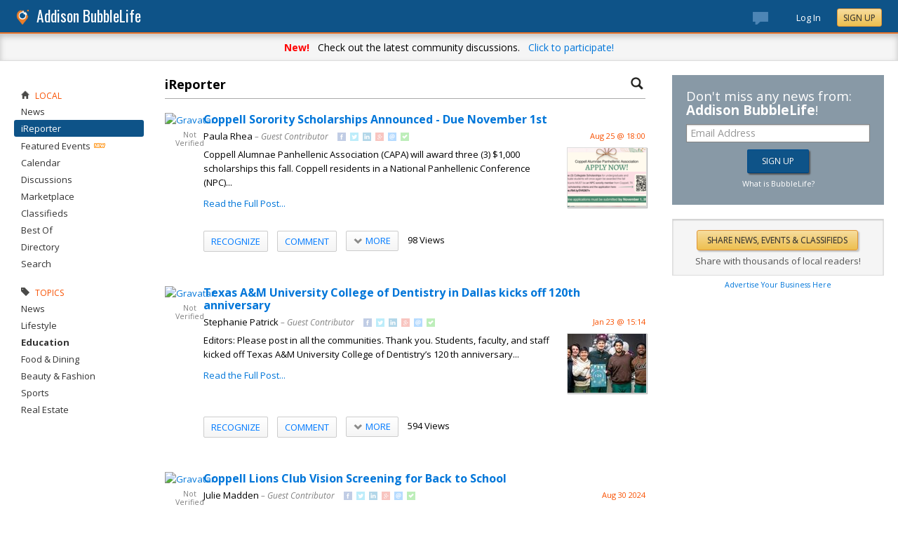

--- FILE ---
content_type: text/html; charset=utf-8
request_url: https://addison.bubblelife.com/community/addison_ireporter/type/discussion/topic/358642/page/1
body_size: 227276
content:


<!DOCTYPE html PUBLIC "-//W3C//DTD XHTML 1.0 Transitional//EN" "http://www.w3.org/TR/xhtml1/DTD/xhtml1-transitional.dtd">
<!--[if lt IE 7 ]><html class="ie ie6 ieLt7 ieLt8 ieLt9" lang="en" xmlns="http://www.w3.org/1999/xhtml"><![endif]-->
<!--[if IE 7 ]><html class="ie ie7 ieLt8 ieLt9" lang="en" xmlns="http://www.w3.org/1999/xhtml"><![endif]-->
<!--[if IE 8 ]><html class="ie ie8 ieLt9" lang="en" xmlns="http://www.w3.org/1999/xhtml"><![endif]-->
<!--[if (gte IE 9)]><html class="ie" lang="en" xmlns="http://www.w3.org/1999/xhtml"><![endif]-->
<!--[if !(IE)]><html lang="en" xmlns="http://www.w3.org/1999/xhtml"><![endif]-->
<head id="ctl00_Head1">

    <!-- Begin Inspectlet Asynchronous Code -->
    <script type="text/javascript">
        (function() {
        window.__insp = window.__insp || [];
        __insp.push(['wid', 685766110]);
        var ldinsp = function(){
        if(typeof window.__inspld != "undefined") return; window.__inspld = 1; var insp = document.createElement('script'); insp.type = 'text/javascript'; insp.async = true; insp.id = "inspsync"; insp.src = ('https:' == document.location.protocol ? 'https' : 'http') + '://cdn.inspectlet.com/inspectlet.js?wid=685766110&r=' + Math.floor(new Date().getTime()/3600000); var x = document.getElementsByTagName('script')[0]; x.parentNode.insertBefore(insp, x); };
        setTimeout(ldinsp, 0);
        })();
    </script>
    <!-- End Inspectlet Asynchronous Code -->

    <meta id="ctl00_metaViewport" name="viewport" content="width=device-width, maximum-scale=1.0" /><meta name="format-detection" content="telephone=no" /><meta id="ctl00_metaRefresh" http-equiv="Refresh" content="3600; URL=/community/addison_ireporter/type/discussion/topic/358642/page/1" /><meta name="msvalidate.01" content="7B6734AE4BCE071246E5BEAD9089E4D2" /><title>
	Staff & Reader Submitted -  Addison Online Local News - BubbleLife, TX
</title><meta id="ctl00_metaDesc" name="DESCRIPTION" content="Submit and read about stories from Addison neighborhoods. All stories are welcome." /><meta id="ctl00_metaKeywords" name="KEYWORDS" content="75001" /><meta property="og:title" content="Addison iReporter"/>
<meta property="og:site_name" content="Addison BubbleLife The Online Home of Addison, Texas"/>
<meta property="og:description" content="Reader submitted stories submitted from their iPhones, smartphones or email."/>
<meta property="og:image" content="https://sites.bubblelife.com/images/bubblelife/BubbleLifeLogo-325x325.png"/>
<link rel="image_src" type="image/png" href="https://sites.bubblelife.com/images/bubblelife/BubbleLifeLogo-325x325.png" />
<meta property="og:url" content="https://addison.bubblelife.com/community/addison_ireporter"/>
<meta property="og:type" content="website"/>
<meta property="fb:admins" content="saffie.farris"/>
<meta name="msapplication-square150x150logo" content="https://sites.bubblelife.com/images/bubblelife/bubblelifelogo150x150.png" /><meta name="msapplication-wide310x150logo" content="https://sites.bubblelife.com/images/bubblelife/bubblelifelogo310x150.png" /><meta name="msapplication-square310x310logo" content="https://sites.bubblelife.com/images/bubblelife/bubblelifelogo310x310.png" /><link rel="icon" href="https://sites.bubblelife.com/images/bubblelife/bubblelifelogo44x45.png" type="image/png" /><meta name="application-name" content="BubbleLife" /><meta name="msapplication-TileImage" content="https://sites.bubblelife.com/images/bubblelife/microsoft-touch-icon-144x144.png" /><meta name="msapplication-TileColor" content="#005196" /><link rel="shortcut icon" href="/favicon.ico" type="image/x-icon" /><link rel="manifest" href="../../../../../../../manifest.json" /><link id="ctl00_linkRSS" rel="alternate" type="application/rss+xml" /><link href="//fonts.googleapis.com/css?family=Oswald:400,700" rel="stylesheet" type="text/css" /><link href="//fonts.googleapis.com/css?family=Open+Sans:400,700,400italic" rel="stylesheet" type="text/css" /><link href="/css/bbStark/201529041645.css" rel="stylesheet" type="text/css" />
    <script type="text/javascript" src="//ajax.googleapis.com/ajax/libs/jquery/1.7.1/jquery.min.js"></script>
    <script type="text/javascript"> window.jQuery || document.write("<script src='/scripts/jquery-1.7.1.min.js'>\x3C/script>")</script>
    <script type="text/javascript" src="/scripts/global.js"></script>
    <script type="text/javascript" src="/scripts/jquery.placeholder.min.js"></script>
    <script type="text/javascript" src="/scripts/stickyMojo.min.js"></script>
    <script defer type="text/javascript" src="//apis.google.com/js/plusone.js"></script>
    <script type="text/javascript">
        if (window.attachEvent) window.attachEvent("onload", navMenuHover);
    </script>
    <!--[if lt IE 9]><script src="//cdnjs.cloudflare.com/ajax/libs/html5shiv/r29/html5.js"></script><![endif]-->
    <script type="text/javascript"> var _gaq = _gaq || []; _gaq.push(['_setAccount', 'UA-6950483-3']); _gaq.push(['_setDomainName', '.bubblelife.com']); _gaq.push(['_trackPageview']); _qoptions={qacct:"p-25RdxExqpgKQM"};(function() { var ga = document.createElement('script'); ga.type = 'text/javascript'; ga.async = true; ga.src = ('https:' == document.location.protocol ? 'https://ssl' : 'http://www') + '.google-analytics.com/ga.js'; (document.getElementsByTagName('head')[0] || document.getElementsByTagName('body')[0]).appendChild(ga); })(); </script><script type="text/javascript" src="//secure.quantserve.com/quant.js"></script>
<script type="text/javascript" src="/scripts/handlebars-2.0-min.js"></script>
<script type="text/javascript" src="/scripts/jquery.smartmenus.min.js"></script>
<style type="text/css">#uvTab a { line-height: normal !important; }</style>
<link href="../../../../../../../App_Themes/bbStark/201705041711.css" type="text/css" rel="stylesheet" />

<style type="text/css">
    .commentsinternal {
        margin-top: 10px;
    }

    .commentsarea {
        background: whitesmoke;
    }

        .commentsarea a.liked {
            font-weight: bold;
            background: url(/images/glyphicons/glyphicons_halflings_005_star.png) no-repeat;
            background-size: 12px;
            background-position-y: 2px;
            padding-left: 15px;
        }

    .commentslatest .commentsarea {
        padding-bottom: 0;
    }

    .commentsreply {
        padding: 10px 0;
    }

    .commentsreplytext {
        font-size: 12px;
    }

    .commentsarea .tpCount {
        padding-left: 5px;
        font-size: 12px;
        color: gray;
    }

    .commentsarea a:hover {
        text-decoration: none;
    }

    .commentdate {
        float: right;
        font-size: smaller;
        color: #f85000;
    }

    .activecomment {
        padding: 10px 10px 0 10px;
    }

    .comment {
    }

        .comment .comment {
            padding-left: 10px;
        }

    .commentaction {
        cursor: pointer;
        font-size: 11px;
        text-transform: uppercase;
        color: gray;
    }

        .commentaction:hover {
            color: #0176d9;
        }
</style>

<script id="comments-comment-template" type="text/x-handlebars-template">
    <div class="comment">
        {{#Comment.IsDeleted}}
           <div style="padding-top: 10px; padding-left: 10px;">
               ** Comment has been deleted
           </div>
        {{else}}
            <div class="activecomment">
                <div style="float: left;">
                    <a title="View profile" href="/users/{{Comment.Profile.ScreenName}}">
                        <img src="{{Comment.Profile.ImageURL}}" style="width: 30px; border-radius: 5px;" /></a>
                </div>
                <div style="margin-left: 40px;">
                    <div style="height: 20px;">
                        <div style="float: left;">
                            <strong>{{Comment.Profile.DisplayName}}</strong>
                        </div>
                        <div class="commentdate">
                            {{Comment.DisplayDate}} 
                        </div>
                        <div style="clear: both;"></div>
                    </div>
                    <div class="commenttext">
                        {{Comment.Text}}
                    </div>
                    <div class="actions" style="padding-top: 10px;">
                        <a title="Show your appreciation for this contribution" rel="nofollow" class="commentaction {{#Comment.IsLiked}} liked{{/Comment.IsLiked}}" onclick="IncrementLike(this, 'addison_ireporter', '23', '0', '{{Comment.Key}}');">Recognize{{#compare Comment.Likes 0 operator=">"}}<span class="tpCount">({{Comment.Likes}})</span>{{/compare}}</a> &nbsp; &nbsp;
                    <a title="Add your comment" rel="nofollow" class="commentaction {{#Comment.IsReplied}} liked{{/Comment.IsReplied}}" onclick="$(this).parent().children('.commentsreply').slideToggle('fast', function() { $(this).children('.commentsreplytext').focus(); });">Comment{{#compare Comment.Replies 0 operator=">"}}<span class="tpCount">({{Comment.Replies}})</span>{{/compare}}</a> &nbsp; &nbsp;
                    <span class="actionicons" style="display: none;">&nbsp; &nbsp;
                     {{#Comment.IsFlag}}<a title="Flag as inappropriate" rel="nofollow" style="cursor: pointer;" href="{{Comment.FlagURL}}"><img src="/images/glyphicons/glyphicons_halflings_033_flag.png" style="opacity: .3;" /></a> &nbsp; &nbsp;{{/Comment.IsFlag}}
                     {{#Comment.IsEdit}}<a title="Edit" style="cursor: pointer" rel="nofollow" onclick="SetupCommentEdit(this, 'addison_ireporter', '{{Comment.Type}}', '{{Comment.ModuleKey}}', '{{Comment.ObjectKey}}', '{{Comment.Key}}'); return false;"><img src="/images/glyphicons/glyphicons_halflings_060_pencil.png" style="opacity: .3;" /></a> &nbsp; &nbsp;{{/Comment.IsEdit}}
                     {{#Comment.IsDelete}}<a title="Delete" style="cursor: pointer;" rel="nofollow" onclick="DeleteComment(this, 'addison_ireporter', '{{Comment.Key}}');"><img src="/images/glyphicons/glyphicons_halflings_013_remove.png" style="opacity: .3;" /></a>{{/Comment.IsDelete}}
                    </span>
                        <div class="commentsreply postarea{{Comment.Key}}" style="display: none;">
                            <div class="commentreplyarea">
                                <div class="commentreplycontrols">
                                    <div>
                                        <textarea placeholder="Add your comment or reply" class="commentsreplytext" name="replytext" style="width: 100%; padding: 5px 10px;" rows="2" cols="20"></textarea>
                                    </div>
                                    <div style="border-left: solid 1px #aaa; border-right: solid 1px #aaa; border-bottom: solid 1px #aaa;">
                                        <div style="padding: 10px;">
                                            <a style="cursor: pointer; padding: 1px 10px;" class="BubbleButton" onclick="PostComment(this, $(this).parentsUntil('.commentsreply').find('textarea'), 'addison_ireporter', '{{Comment.Type}}', '{{Comment.ModuleKey}}', '{{Comment.ObjectKey}}', '{{Comment.Key}}'); return false;">Submit</a>
                                            &nbsp &nbsp; <a class="BubbleButtonCancel" style="cursor: pointer; padding: 1px 10px;" onclick="$(this).parentsUntil('.activecomment').find('.commentsreply').slideToggle('fast');">Cancel</a>
                                        </div>
                                    </div>
                                </div>
                            </div>
                        </div>
                        <div class="commentslatest{{Comment.Key}}"></div>
                    </div>
                </div>
            </div>
        {{/Comment.IsDeleted}}
            <div style="clear: both; margin-top: 10px; border-top: solid 1px #ddd;"></div>
        {{#each Comments}}
            <div style="margin-left: 30px;">{{> comment-partial}} </div>
        {{/each}} 
    </div>
</script>

<!-- The template for rendering the source object -->
<script id="comments-main-template" type="text/x-handlebars-template">
    {{#IsEdit}}
    <div id="comment{{ObjectKey}}">
        <div class="commentspostarea postarea{{ObjectKey}}" style="background: whitesmoke; display: none; border-top: solid 1px #ddd;">
            <div class="commentsreply">
                <div class="commentreplyarea">
                    <div class="commentreplycontrols" style="padding: 0 10px;">
                        <div>
                            <textarea id="commenttxt{{ObjectKey}}" rows="2" cols="20" placeholder="Add your comment or reply" style="font-size: 12px; width: 100%; margin: 0; padding: 5px 10px;"></textarea>
                        </div>
                        <div style="border-left: solid 1px #aaa; border-right: solid 1px #aaa; border-bottom: solid 1px #aaa;">
                            <div style="padding: 10px;">
                                <a onclick="PostComment(this,  $(this).parentsUntil('.commentsreply').find('textarea'), '{{Group}}', '{{Type}}', '{{ModuleKey}}', '{{ObjectKey}}', '0'); ToggleNewComment('.commentteaser{{ObjectKey}}','',''); return false;" class="BubbleButton" style="padding: 1px 10px;">Submit</a> &nbsp &nbsp; <a class="BubbleButtonCancel" style="cursor: pointer; padding: 1px 10px;" onclick="ToggleNewComment('.commentteaser{{ObjectKey}}','#comment{{ObjectKey}} .commentspostarea','#commenttxt{{ObjectKey}}');">Cancel</a>
                            </div>
                        </div>
                    </div>
                </div>
            </div>
        </div>
        {{/IsEdit}}
    <div class="commentsarea">
        <div class="commentslatest{{ObjectKey}}"></div>
        {{#each Comments}}    
      {{> comment-partial}}
    {{/each}}
    </div>
    </div>
</script>

<script id="comments-likes" type="text/x-handlebars-template">
    <div style="padding: 10px;">
        {{#each Likes}}    
    <div>
        <img style="height: 20px; border-radius: 2px;" src="{{ImageURL}}" />
        {{DisplayName}} {{DisplayDate}}
    </div>
        {{/each}}    
    </div>
</script>
<script type="text/javascript">
    var $CommentsTemplate;
    var $LikesTemplate;
    $(document).ready(function () {
        Handlebars.compile($("#comments-comment-template").html());
        Handlebars.registerPartial("comment-partial", $("#comments-comment-template").html());
        $CommentsTemplate = Handlebars.compile($("#comments-main-template").html());
        $LikesTemplate = Handlebars.compile($("#comments-likes").html());

        Handlebars.registerHelper('compare', function (lvalue, rvalue, options) {
            operator = options.hash.operator || "==";
            var operators = {
                '==': function (l, r) { return l == r; },
                '===': function (l, r) { return l === r; },
                '!=': function (l, r) { return l != r; },
                '<': function (l, r) { return l < r; },
                '>': function (l, r) { return l > r; },
                '<=': function (l, r) { return l <= r; },
                '>=': function (l, r) { return l >= r; },
                'typeof': function (l, r) { return typeof l == r; }
            }

            var result = operators[operator](lvalue, rvalue);

            if (result) {
                return options.fn(this);
            } else {
                return options.inverse(this);
            }
        });

    });

    function ToggleNewComment(teaser, comment, text) {
        $(teaser).toggle('fsat');
        $(comment).toggle('fast', function () { $(text).focus(); });
    }

    function GetObjectLikes(ctrl, group, type, modulekey, objectkey) {
        var reqData = {
            group: group,
            type: type,
            modulekey: modulekey,
            objectkey: objectkey
        };
        $find(ModalProgress).show();
        $.ajax({
            type: "POST",
            url: "/ServiceCalls.aspx/GetObjectLikes",
            data: JSON.stringify(reqData),
            dataType: JSON,
            contentType: "application/json; charset=utf-8",
            dataType: "json",
            success: function (msg) {
                $find(ModalProgress).hide();
                $(ctrl).parent().find('.commentslikelist').html($LikesTemplate(msg.d));
            },
            failure: function (response) {
                $find(ModalProgress).hide();
                alert('failure: ' + response.d);
            },
            error: function (response) {
                $find(ModalProgress).hide();
                alert('error: ' + response.d);
            }
        });
    }

    function RenderComments(ctrl, msg) {
        $('#' + ctrl).html($CommentsTemplate(msg));
        $('.actions').hover(function () { $(this).children('.actionicons').show(); }, function () { $(this).children('.actionicons').hide(); });
    }

    function GetObjectComments(ctrl, group, type, modulekey, objectkey) {
        var reqData = {
            group: group,
            type: type,
            modulekey: modulekey,
            objectkey: objectkey
        };
        $find(ModalProgress).show();
        $.ajax({
            type: "POST",
            url: "/ServiceCalls.aspx/GetObjectComments",
            data: JSON.stringify(reqData),
            dataType: JSON,
            contentType: "application/json; charset=utf-8",
            dataType: "json",
            success: function (msg) {
                $find(ModalProgress).hide();
                $('#' + ctrl).parent().find('.showAllComments').hide();
                RenderComments(ctrl, msg.d);
            },
            failure: function (response) {
                $find(ModalProgress).hide();
                alert('failure: ' + response.d);
            },
            error: function (response) {
                $find(ModalProgress).hide();
                alert('error: ' + response.d);
            }
        });
    }

    function PostComment(ctrl, txtCtrl, group, type, modulekey, objectkey, parentkey) {
        if ($(txtCtrl).val() == '') { $('.postarea' + objectkey).slideToggle('fast'); return false; }
        var txt = $(txtCtrl).val().trim();
        if (txt == '') { $('.postarea' + objectkey).slideToggle('fast'); return false; }
        var reqData = {
            text: txt,
            group: group,
            type: type,
            modulekey: modulekey,
            objectkey: objectkey,
            parentkey: parentkey
        };
        $find(ModalProgress).show();
        $.ajax({
            type: "POST",
            url: "/ServiceCalls.aspx/PostComment",
            data: JSON.stringify(reqData),
            dataType: JSON,
            contentType: "application/json; charset=utf-8",
            dataType: "json",
            success: function (msg) {
                $find(ModalProgress).hide();
                if (parentkey == '0') {
                    $('.commentslatest' + objectkey).html($CommentsTemplate(msg.d));
                    $('.postarea' + objectkey).slideToggle('fast');
                }
                else {
                    $('.commentslatest' + parentkey).html($CommentsTemplate(msg.d));
                    $('.postarea' + parentkey).slideToggle('fast');
                }
                $(txtCtrl).val('');
                $('.actions').hover(function () { $(this).children('.actionicons').show(); }, function () { $(this).children('.actionicons').hide(); });
            },
            failure: function (response) {
                $find(ModalProgress).hide();
                alert(response.d);
            },
            error: function (response) {
                $find(ModalProgress).hide();
                alert(response.d);
            }
        });
    }

    function CancelEdit(ctrl) {
        $(ctrl).parentsUntil('.comment').find('.actions').show();
        var curText = $(ctrl).parentsUntil('.comment').find('.commenttext .texthidden').html();
        $(ctrl).parentsUntil('.comment').find('.commenttext').html(curText);
    }

    function SetupCommentEdit(ctrl, group, type, modulekey, objectkey, commentkey) {
        var curText = $(ctrl).parentsUntil('.comment').find('.commenttext').html().trim();
        var textArea = '<div style="padding-top: 10px;"><div class="texthidden" style="display:none;">' + curText + '</div><textarea style="width: 100%;" rows="3" cols="20">' + curText +
            '</textarea><br><a style="cursor:pointer;" onclick="EditComment(this, $(this).parentsUntil(\'.comment\').find(\'textarea\'), \'' + group + '\', \'' + type + '\', \'' + modulekey + '\', \'' + objectkey + '\', \'' + commentkey + '\'); return false;">SAVE</a> &nbsp; &nbsp; <a style="cursor:pointer;" onclick="CancelEdit(this); return false;">CANCEL</a></div>';
        $(ctrl).parentsUntil('.comment').find('.commenttext').html(textArea);
        $(ctrl).parentsUntil('.comment').find('.actions').hide();
    }

    function EditComment(ctrl, txtCtrl, group, type, modulekey, objectkey, commentkey) {
        var txt = $(txtCtrl).val().trim();
        if (txt == '') { return false; }
        var reqData = {
            text: txt,
            group: group,
            type: type,
            modulekey: modulekey,
            objectkey: objectkey,
            commentkey: commentkey
        };
        $.ajax({
            type: "POST",
            url: "/ServiceCalls.aspx/EditComment",
            data: JSON.stringify(reqData),
            dataType: JSON,
            contentType: "application/json; charset=utf-8",
            dataType: "json",
            success: function (msg) {
                $(ctrl).parentsUntil('.comment').find('.actions').show();
                $(ctrl).parentsUntil('.comment').find('.commenttext').first().html(txt);
            },
            failure: function (response) {
                alert(response.d);
            },
            error: function (response) {
                alert(response.d);
            }
        });
    }

    function DeleteComment(ctrl, group, objectkey) {
        if (!confirm('Are you sure?')) { return false; }
        var reqData = {
            group: group,
            objectkey: objectkey
        };
        $find(ModalProgress).show();
        $.ajax({
            type: "POST",
            url: "/ServiceCalls.aspx/DeleteComment",
            data: JSON.stringify(reqData),
            dataType: JSON,
            contentType: "application/json; charset=utf-8",
            dataType: "json",
            success: function (msg) {
                $find(ModalProgress).hide();
                if (msg.d.Action == 'ok') {
                    $(ctrl).parentsUntil('.activecomment').parent().html('** Comment has been deleted');
                }
            },
            failure: function (response) {
                $find(ModalProgress).hide();
                alert(response.d);
            },
            error: function (response) {
                $find(ModalProgress).hide();
                alert(response.d);
            }
        });
    }

    function DeleteObject(ctrl, wrapper, group, type, modulekey, objectkey) {
        if (!confirm('Are you sure you want to delete?')) { return false; }
        $find(ModalProgress).show();
        var reqData = {
            group: group,
            type: type,
            modulekey: modulekey,
            objectkey: objectkey
        };
        $.ajax({
            type: "POST",
            url: "/ServiceCalls.aspx/DeleteObject",
            data: JSON.stringify(reqData),
            dataType: JSON,
            contentType: "application/json; charset=utf-8",
            dataType: "json",
            success: function (msg) {
                $find(ModalProgress).hide();
                if (msg.d.Action == 'ok') {
                    $('#' + wrapper).slideToggle();
                }
                else {
                    alert('Could not delete');
                }
            },
            failure: function (response) {
                $find(ModalProgress).hide();
                alert(response.d);
            },
            error: function (response) {
                $find(ModalProgress).hide();
                alert(response.d);
            }
        });
        $find(ModalProgress).hide();
    }

    function FollowObject(ctrl, group, type, modulekey, objectkey) {
        $find(ModalProgress).show();
        var reqData = {
            group: group,
            type: type,
            modulekey: modulekey,
            objectkey: objectkey
        };
        $.ajax({
            type: "POST",
            url: "/ServiceCalls.aspx/FollowObject",
            data: JSON.stringify(reqData),
            dataType: JSON,
            contentType: "application/json; charset=utf-8",
            dataType: "json",
            success: function (msg) {
                $find(ModalProgress).hide();
                if (msg.d.Action == 'ok') {
                    $(ctrl).html("Following");
                    $(ctrl).attr('onclick', '');
                    $(ctrl).attr('class', 'aspNetDisabled');
                }
            },
            failure: function (response) {
                $find(ModalProgress).hide();
                alert(response.d);
            },
            error: function (response) {
                $find(ModalProgress).hide();
                alert(response.d);
            }
        });
        $find(ModalProgress).hide();
    }

    $(function () {
        $('.sm').smartmenus({
            mainMenuSubOffsetX: 0,
            mainMenuSubOffsetY: 2,
            showOnClick: true,
            subIndicators: false
        });
    });


    function ShowLikeList(ctrl, group, type, modulekey, objectkey, profilekey) {
        alert(group);
    }

    function IncrementLike(ctrl, group, type, modulekey, objectkey) {
        var reqData = {
            group: group,
            type: type,
            modulekey: modulekey,
            objectkey: objectkey
        };
        $find(ModalProgress).show();
        $.ajax({
            type: "POST",
            url: "/ServiceCalls.aspx/LikeObject",
            data: JSON.stringify(reqData),
            dataType: JSON,
            contentType: "application/json; charset=utf-8",
            dataType: "json",
            success: function (msg) {
                $find(ModalProgress).hide();
                if (msg.d.Action == 'like') {
                    $(ctrl).addClass('liked');
                } else if (msg.d.Action == "login") {
                    alert("You'll need to log in to recognize this contribution.");
                } else {
                    $(ctrl).removeClass('liked');
                }
                if (modulekey == '0') {
                    $('.tpCount', ctrl).html('(' + msg.d.TotalLikes + ')');
                }
                else {
                    $('.tpCount', ctrl).html(msg.d.TotalLikes);
                }
            },
            failure: function (response) {
                $find(ModalProgress).hide();
                alert(response.d);
            },
            error: function (response) {
                $find(ModalProgress).hide();
                alert(response.d);
            }
        });
    }

    function GetFacebookCommentCount() {
        return $.Deferred(function (defer) {
            $.ajax({
                dataType: 'jsonp',
                url: 'https://api.facebook.com/method/fql.query?callback=callback',
                data: {
                    query: 'SELECT commentsbox_count, share_count, like_count, comment_count, total_count FROM link_stat WHERE url="' + 'http://wylie.bubblelife.com/community/wylie_ireporter/library/35577212/key/35300154/' + '"',
                    format: 'JSON'
                }
            }).then(function (res) {
                try {
                    var count = res[0].like_count;
                    defer.resolve(count);
                } catch (e) {
                    reject();
                }
            }, reject);
            function reject() {
                defer.resolve(0);
            };
        }).promise();
    }

    function GetFacebookCommentCount2() {
        $.ajax({
            dataType: 'jsonp',
            url: "https://graph.facebook.com/fql?q=SELECT%20url,%20normalized_url,%20share_count,%20like_count,%20comment_count,%20total_count,commentsbox_count,%20comments_fbid,%20click_count%20FROM%20link_stat%20WHERE%20url=%27http://wylie.bubblelife.com/community/wylie_ireporter/library/35577212/key/35300154/%27",
            success: function (data) {
                alert($(data).find('comment_count').text());
                if (data.comment_count) {
                    alert(data.comment_count);
                    $('body').find('#comments').html('Comments (' + data.comment_count + ')');
                } else {
                    alert(JSON.stringify(data));
                    $('body').find('#comments').html('Comments (0)');
                }
            }
        });
    }

    function ConfirmDraftChange(ctrl) {
        if (ctrl.selectedIndex > 0) {
            if (ctrl.options[ctrl.selectedIndex].value == 'delete') {
                if (confirm('Are you sure you want to delete?')) {
                    $find(ModalProgress).show();
                    __doPostBack(ctrl.id, '');
                }
                else {
                    ctrl.selectedIndex = 0;
                }
            }
            else {
                $find(ModalProgress).show();
                __doPostBack(ctrl.id, '');
            }
        }
    }

</script>

<style type="text/css">
    /* SmartMenus Core CSS (it's not recommended editing this)
===============================================================*/

    .sm, .sm ul, .sm li {
        display: block;
        list-style: none;
        padding: 0;
        margin: 0;
        line-height: normal;
        direction: ltr;
    }

    ul.sm ul {
        position: absolute;
        top: -999999px;
        min-width: 8em !important;
    }

    ul.sm li {
        position: relative;
        float: left;
    }

    ul.sm a {
        position: relative;
        display: block;
        white-space: nowrap;
    }

        ul.sm a.disabled {
            cursor: default;
        }

    .sm-rtl, .sm-rtl ul, .sm-rtl li {
        direction: rtl;
    }

    ul.sm-rtl li {
        float: right;
    }

    ul.sm ul li, ul.sm-vertical li {
        float: none;
    }

    ul.sm ul a, ul.sm-vertical a {
        white-space: normal;
    }

    ul.sm ul.sm-nowrap > li > a {
        white-space: nowrap;
        padding: 5px;
    }

    ul.sm:after {
        content: "\00a0";
        display: block;
        height: 0;
        font: 0/0 serif;
        clear: both;
        visibility: hidden;
        overflow: hidden;
    }

    ul.sm, ul.sm *, ul.sm *:before, ul.sm *:after {
        -moz-box-sizing: border-box;
        -webkit-box-sizing: border-box;
        box-sizing: border-box;
    }

    ul.sm {
        -webkit-tap-highlight-color: rgba(0,0,0,0);
    }


    /* ---------------------------------------------------------------
  Note that styles you apply to the main menu items are inherited by the sub menus items too.
  If you'd like to avoid this, you could use child selectors (not supported by IE6) - for example:
  .sm-simple-button > li > a { ... } instead of .sm-simple-button a { ... }
---------------------------------------------------------------*/


    /* Menu box
===================*/

    .sm-simple-button ul {
        border: 1px solid #bbb;
        background: #fff;
        -moz-box-shadow: 0 1px 1px rgba(0,0,0,0.2);
        -webkit-box-shadow: 0 1px 1px rgba(0,0,0,0.2);
        box-shadow: 0 1px 1px rgba(0,0,0,0.2);
    }


    /* Menu items
===================*/



    .sm-simple-button a {
        color: #007aff;
        cursor: pointer;
        font-size: 13px;
        line-height: 17px;
        text-decoration: none;
    }

        .sm-simple-button a:hover, .sm-simple-button a:focus, .sm-simple-button a:active,
        .sm-simple-button a.highlighted {
            color: #007aff;
        }
        /* current items - add the class manually to some item or check the "markCurrentItem" script option */
        .sm-simple-button a.current, .sm-simple-button a.current:hover, .sm-simple-button a.current:focus, .sm-simple-button a.current:active {
            color: #fff;
        }

        .sm-simple-button a.has-submenu {
            padding-right: 12px;
        }

    .sm-simple-button ul a.has-submenu,
    .sm-simple-button-vertical a.has-submenu {
        padding-right: 13px;
    }



    /* Items separators
===================*/

    .sm-simple-button li {
        border-left: 1px solid #f3f3f3;
    }

        .sm-simple-button li:first-child {
            border-left: 0;
        }

    .sm-simple-button ul li,
    .sm-simple-button-vertical li {
        border-left: 0;
        border-top: 1px solid #f3f3f3;
    }

        .sm-simple-button ul li:first-child,
        .sm-simple-button-vertical li:first-child {
            border-top: 0;
        }
</style>

<style type="text/css">
    .bcTop {
        background: #ddd;
        display: none;
    }

    .bcTopTitleLeft, .bcTopTitleLeft a {
        color: black;
    }

</style>


<style type="text/css">
    .PostGroup {
        margin-bottom: 20px;
    }

    .PostBody .content {
        padding-top: 0;
        overflow: hidden;
    }
</style>


<style type="text/css">
    .tpButton {
        text-decoration: none;
        color: #F85000;
        padding: 5px 10px;
        border: solid 1px black;
    }

        .tpButton .tpLabel {
            padding: 0;
        }

        .tpButton .tpCount {
            border-left: solid 1px #aaa;
            margin-left: 5px;
            padding-left: 10px;
        }

        .tpButton:hover {
            background: #ddd;
        }

    .tpSelected {
        color: white;
    }

        .tpSelected .tpCount {
            border-left: solid 1px #ddd;
        }

    .btn {
        cursor: pointer;
        -webkit-box-shadow: none;
        -moz-box-shadow: none;
        box-shadow: none;
        padding: 5px 10px;
        -webkit-border-radius: 2px;
        -moz-border-radius: 2px;
        border-radius: 2px;
        color: #007aff;
        text-shadow: 0 1px 1px rgba(255, 255, 255, 0.2);
        border: solid 1px #ccc;
        font-weight: 500;
        text-transform: uppercase;
        background: #f5f5f5;
        background: linear-gradient(#fff, #f5f5f5);
    }

        .btn:hover, .btn:focus, .btn:active, .btn.active, .btn.disabled, .btn[disabled] {
            background: #e8e8e8;
            background-image: linear-gradient(to bottom, #f5f5f5, #e8e8e8);
        }


    .sm .btn:hover {
        background: #f5f5f5;
        background: linear-gradient(#fff, #f5f5f5);
    }

    .btn .tpCount {
        border-left: 1px solid rgba(0, 0, 0, 0.08);
        margin-left: 10px;
        padding-left: 8px;
    }

    .btn.liked {
        cursor: default;
        color: #007aff;
        text-shadow: 0 1px 1px rgba(0, 0, 0, 0.2);
        text-shadow: 0 1px 1px rgba(255, 255, 255, 0.2);
        font-weight: 500;
        text-transform: uppercase;
        border: solid 1px #fdd269;
        background: #ffedbd;
    }

        .btn.liked:hover, .btn.liked:focus, .btn.liked:active, .btn.liked.active, .btn.liked.disabled, .btn.liked[disabled] {
            background: #fee097;
        }

    .btn:hover {
        text-decoration: none;
    }
</style>


<script type="text/javascript">
    function BubbleLifeSignup(ctrl, cookie, emailctrl) {
        var email = $('#' + emailctrl).val();
        var re = /^(([^<>()[\]\\.,;:\s@\"]+(\.[^<>()[\]\\.,;:\s@\"]+)*)|(\".+\"))@((\[[0-9]{1,3}\.[0-9]{1,3}\.[0-9]{1,3}\.[0-9]{1,3}\])|(([a-zA-Z\-0-9]+\.)+[a-zA-Z]{2,}))$/;
        if (!re.test(email)) {
            alert('Please enter a valid email address.'); return false;
        }
        var reqData = {
            email: email
        };
        var btnLabel = ctrl.value;
        ctrl.disabled = 'true';
        ctrl.value = 'Please wait...';
        $.ajax({
            type: "POST",
            url: "/ServiceCalls.aspx/BubbleLifeSignup",
            data: JSON.stringify(reqData),
            dataType: JSON,
            contentType: "application/json; charset=utf-8",
            dataType: "json",
            success: function (msg) {
                if (msg.d.Action == 'ok') {
                    ctrl.value = btnLabel;
                    alert('Please check your inbox to confirm your email address.');
                    $.cookie(cookie, 1, { expires: 7 });
                    $('.joinTeaser').hide();
                    ctrl.disabled = 'false';
                }
            },
            failure: function (response) {
                alert('failure: ' + response.d);
            },
            error: function (response) {
                alert('error: ' + response.d);
            }
        });
    }
</script>
</head>
<script type="text/javascript">window.NREUM||(NREUM={});NREUM.info = {"beacon":"bam.nr-data.net","errorBeacon":"bam.nr-data.net","licenseKey":"127d25f2a5","applicationID":"1993529","transactionName":"NQFbYkVYDUdYUE1bVgxLeGVnFgdRX1JMXk1MBUpGTw==","queueTime":0,"applicationTime":1312,"ttGuid":"3F4F81F377476029","agent":""}</script><script type="text/javascript">(window.NREUM||(NREUM={})).init={ajax:{deny_list:["bam.nr-data.net"]},feature_flags:["soft_nav"]};(window.NREUM||(NREUM={})).loader_config={licenseKey:"127d25f2a5",applicationID:"1993529",browserID:"1993540"};window.NREUM||(NREUM={}),__nr_require=function(t,e,n){function r(n){if(!e[n]){var i=e[n]={exports:{}};t[n][0].call(i.exports,function(e){var i=t[n][1][e];return r(i||e)},i,i.exports)}return e[n].exports}if("function"==typeof __nr_require)return __nr_require;for(var i=0;i<n.length;i++)r(n[i]);return r}({1:[function(t,e,n){function r(){}function i(t,e,n,r){return function(){return s.recordSupportability("API/"+e+"/called"),o(t+e,[u.now()].concat(c(arguments)),n?null:this,r),n?void 0:this}}var o=t("handle"),a=t(9),c=t(10),f=t("ee").get("tracer"),u=t("loader"),s=t(4),d=NREUM;"undefined"==typeof window.newrelic&&(newrelic=d);var p=["setPageViewName","setCustomAttribute","setErrorHandler","finished","addToTrace","inlineHit","addRelease"],l="api-",v=l+"ixn-";a(p,function(t,e){d[e]=i(l,e,!0,"api")}),d.addPageAction=i(l,"addPageAction",!0),d.setCurrentRouteName=i(l,"routeName",!0),e.exports=newrelic,d.interaction=function(){return(new r).get()};var m=r.prototype={createTracer:function(t,e){var n={},r=this,i="function"==typeof e;return o(v+"tracer",[u.now(),t,n],r),function(){if(f.emit((i?"":"no-")+"fn-start",[u.now(),r,i],n),i)try{return e.apply(this,arguments)}catch(t){throw f.emit("fn-err",[arguments,this,t],n),t}finally{f.emit("fn-end",[u.now()],n)}}}};a("actionText,setName,setAttribute,save,ignore,onEnd,getContext,end,get".split(","),function(t,e){m[e]=i(v,e)}),newrelic.noticeError=function(t,e){"string"==typeof t&&(t=new Error(t)),s.recordSupportability("API/noticeError/called"),o("err",[t,u.now(),!1,e])}},{}],2:[function(t,e,n){function r(t){if(NREUM.init){for(var e=NREUM.init,n=t.split("."),r=0;r<n.length-1;r++)if(e=e[n[r]],"object"!=typeof e)return;return e=e[n[n.length-1]]}}e.exports={getConfiguration:r}},{}],3:[function(t,e,n){var r=!1;try{var i=Object.defineProperty({},"passive",{get:function(){r=!0}});window.addEventListener("testPassive",null,i),window.removeEventListener("testPassive",null,i)}catch(o){}e.exports=function(t){return r?{passive:!0,capture:!!t}:!!t}},{}],4:[function(t,e,n){function r(t,e){var n=[a,t,{name:t},e];return o("storeMetric",n,null,"api"),n}function i(t,e){var n=[c,t,{name:t},e];return o("storeEventMetrics",n,null,"api"),n}var o=t("handle"),a="sm",c="cm";e.exports={constants:{SUPPORTABILITY_METRIC:a,CUSTOM_METRIC:c},recordSupportability:r,recordCustom:i}},{}],5:[function(t,e,n){function r(){return c.exists&&performance.now?Math.round(performance.now()):(o=Math.max((new Date).getTime(),o))-a}function i(){return o}var o=(new Date).getTime(),a=o,c=t(11);e.exports=r,e.exports.offset=a,e.exports.getLastTimestamp=i},{}],6:[function(t,e,n){function r(t,e){var n=t.getEntries();n.forEach(function(t){"first-paint"===t.name?l("timing",["fp",Math.floor(t.startTime)]):"first-contentful-paint"===t.name&&l("timing",["fcp",Math.floor(t.startTime)])})}function i(t,e){var n=t.getEntries();if(n.length>0){var r=n[n.length-1];if(u&&u<r.startTime)return;var i=[r],o=a({});o&&i.push(o),l("lcp",i)}}function o(t){t.getEntries().forEach(function(t){t.hadRecentInput||l("cls",[t])})}function a(t){var e=navigator.connection||navigator.mozConnection||navigator.webkitConnection;if(e)return e.type&&(t["net-type"]=e.type),e.effectiveType&&(t["net-etype"]=e.effectiveType),e.rtt&&(t["net-rtt"]=e.rtt),e.downlink&&(t["net-dlink"]=e.downlink),t}function c(t){if(t instanceof y&&!w){var e=Math.round(t.timeStamp),n={type:t.type};a(n),e<=v.now()?n.fid=v.now()-e:e>v.offset&&e<=Date.now()?(e-=v.offset,n.fid=v.now()-e):e=v.now(),w=!0,l("timing",["fi",e,n])}}function f(t){"hidden"===t&&(u=v.now(),l("pageHide",[u]))}if(!("init"in NREUM&&"page_view_timing"in NREUM.init&&"enabled"in NREUM.init.page_view_timing&&NREUM.init.page_view_timing.enabled===!1)){var u,s,d,p,l=t("handle"),v=t("loader"),m=t(8),g=t(3),y=NREUM.o.EV;if("PerformanceObserver"in window&&"function"==typeof window.PerformanceObserver){s=new PerformanceObserver(r);try{s.observe({entryTypes:["paint"]})}catch(h){}d=new PerformanceObserver(i);try{d.observe({entryTypes:["largest-contentful-paint"]})}catch(h){}p=new PerformanceObserver(o);try{p.observe({type:"layout-shift",buffered:!0})}catch(h){}}if("addEventListener"in document){var w=!1,b=["click","keydown","mousedown","pointerdown","touchstart"];b.forEach(function(t){document.addEventListener(t,c,g(!1))})}m(f)}},{}],7:[function(t,e,n){function r(t,e){if(!i)return!1;if(t!==i)return!1;if(!e)return!0;if(!o)return!1;for(var n=o.split("."),r=e.split("."),a=0;a<r.length;a++)if(r[a]!==n[a])return!1;return!0}var i=null,o=null,a=/Version\/(\S+)\s+Safari/;if(navigator.userAgent){var c=navigator.userAgent,f=c.match(a);f&&c.indexOf("Chrome")===-1&&c.indexOf("Chromium")===-1&&(i="Safari",o=f[1])}e.exports={agent:i,version:o,match:r}},{}],8:[function(t,e,n){function r(t){function e(){t(c&&document[c]?document[c]:document[o]?"hidden":"visible")}"addEventListener"in document&&a&&document.addEventListener(a,e,i(!1))}var i=t(3);e.exports=r;var o,a,c;"undefined"!=typeof document.hidden?(o="hidden",a="visibilitychange",c="visibilityState"):"undefined"!=typeof document.msHidden?(o="msHidden",a="msvisibilitychange"):"undefined"!=typeof document.webkitHidden&&(o="webkitHidden",a="webkitvisibilitychange",c="webkitVisibilityState")},{}],9:[function(t,e,n){function r(t,e){var n=[],r="",o=0;for(r in t)i.call(t,r)&&(n[o]=e(r,t[r]),o+=1);return n}var i=Object.prototype.hasOwnProperty;e.exports=r},{}],10:[function(t,e,n){function r(t,e,n){e||(e=0),"undefined"==typeof n&&(n=t?t.length:0);for(var r=-1,i=n-e||0,o=Array(i<0?0:i);++r<i;)o[r]=t[e+r];return o}e.exports=r},{}],11:[function(t,e,n){e.exports={exists:"undefined"!=typeof window.performance&&window.performance.timing&&"undefined"!=typeof window.performance.timing.navigationStart}},{}],ee:[function(t,e,n){function r(){}function i(t){function e(t){return t&&t instanceof r?t:t?u(t,f,a):a()}function n(n,r,i,o,a){if(a!==!1&&(a=!0),!l.aborted||o){t&&a&&t(n,r,i);for(var c=e(i),f=m(n),u=f.length,s=0;s<u;s++)f[s].apply(c,r);var p=d[w[n]];return p&&p.push([b,n,r,c]),c}}function o(t,e){h[t]=m(t).concat(e)}function v(t,e){var n=h[t];if(n)for(var r=0;r<n.length;r++)n[r]===e&&n.splice(r,1)}function m(t){return h[t]||[]}function g(t){return p[t]=p[t]||i(n)}function y(t,e){l.aborted||s(t,function(t,n){e=e||"feature",w[n]=e,e in d||(d[e]=[])})}var h={},w={},b={on:o,addEventListener:o,removeEventListener:v,emit:n,get:g,listeners:m,context:e,buffer:y,abort:c,aborted:!1};return b}function o(t){return u(t,f,a)}function a(){return new r}function c(){(d.api||d.feature)&&(l.aborted=!0,d=l.backlog={})}var f="nr@context",u=t("gos"),s=t(9),d={},p={},l=e.exports=i();e.exports.getOrSetContext=o,l.backlog=d},{}],gos:[function(t,e,n){function r(t,e,n){if(i.call(t,e))return t[e];var r=n();if(Object.defineProperty&&Object.keys)try{return Object.defineProperty(t,e,{value:r,writable:!0,enumerable:!1}),r}catch(o){}return t[e]=r,r}var i=Object.prototype.hasOwnProperty;e.exports=r},{}],handle:[function(t,e,n){function r(t,e,n,r){i.buffer([t],r),i.emit(t,e,n)}var i=t("ee").get("handle");e.exports=r,r.ee=i},{}],id:[function(t,e,n){function r(t){var e=typeof t;return!t||"object"!==e&&"function"!==e?-1:t===window?0:a(t,o,function(){return i++})}var i=1,o="nr@id",a=t("gos");e.exports=r},{}],loader:[function(t,e,n){function r(){if(!M++){var t=T.info=NREUM.info,e=m.getElementsByTagName("script")[0];if(setTimeout(u.abort,3e4),!(t&&t.licenseKey&&t.applicationID&&e))return u.abort();f(x,function(e,n){t[e]||(t[e]=n)});var n=a();c("mark",["onload",n+T.offset],null,"api"),c("timing",["load",n]);var r=m.createElement("script");0===t.agent.indexOf("http://")||0===t.agent.indexOf("https://")?r.src=t.agent:r.src=l+"://"+t.agent,e.parentNode.insertBefore(r,e)}}function i(){"complete"===m.readyState&&o()}function o(){c("mark",["domContent",a()+T.offset],null,"api")}var a=t(5),c=t("handle"),f=t(9),u=t("ee"),s=t(7),d=t(2),p=t(3),l=d.getConfiguration("ssl")===!1?"http":"https",v=window,m=v.document,g="addEventListener",y="attachEvent",h=v.XMLHttpRequest,w=h&&h.prototype,b=!1;NREUM.o={ST:setTimeout,SI:v.setImmediate,CT:clearTimeout,XHR:h,REQ:v.Request,EV:v.Event,PR:v.Promise,MO:v.MutationObserver};var E=""+location,x={beacon:"bam.nr-data.net",errorBeacon:"bam.nr-data.net",agent:"js-agent.newrelic.com/nr-1216.min.js"},O=h&&w&&w[g]&&!/CriOS/.test(navigator.userAgent),T=e.exports={offset:a.getLastTimestamp(),now:a,origin:E,features:{},xhrWrappable:O,userAgent:s,disabled:b};if(!b){t(1),t(6),m[g]?(m[g]("DOMContentLoaded",o,p(!1)),v[g]("load",r,p(!1))):(m[y]("onreadystatechange",i),v[y]("onload",r)),c("mark",["firstbyte",a.getLastTimestamp()],null,"api");var M=0}},{}],"wrap-function":[function(t,e,n){function r(t,e){function n(e,n,r,f,u){function nrWrapper(){var o,a,s,p;try{a=this,o=d(arguments),s="function"==typeof r?r(o,a):r||{}}catch(l){i([l,"",[o,a,f],s],t)}c(n+"start",[o,a,f],s,u);try{return p=e.apply(a,o)}catch(v){throw c(n+"err",[o,a,v],s,u),v}finally{c(n+"end",[o,a,p],s,u)}}return a(e)?e:(n||(n=""),nrWrapper[p]=e,o(e,nrWrapper,t),nrWrapper)}function r(t,e,r,i,o){r||(r="");var c,f,u,s="-"===r.charAt(0);for(u=0;u<e.length;u++)f=e[u],c=t[f],a(c)||(t[f]=n(c,s?f+r:r,i,f,o))}function c(n,r,o,a){if(!v||e){var c=v;v=!0;try{t.emit(n,r,o,e,a)}catch(f){i([f,n,r,o],t)}v=c}}return t||(t=s),n.inPlace=r,n.flag=p,n}function i(t,e){e||(e=s);try{e.emit("internal-error",t)}catch(n){}}function o(t,e,n){if(Object.defineProperty&&Object.keys)try{var r=Object.keys(t);return r.forEach(function(n){Object.defineProperty(e,n,{get:function(){return t[n]},set:function(e){return t[n]=e,e}})}),e}catch(o){i([o],n)}for(var a in t)l.call(t,a)&&(e[a]=t[a]);return e}function a(t){return!(t&&t instanceof Function&&t.apply&&!t[p])}function c(t,e){var n=e(t);return n[p]=t,o(t,n,s),n}function f(t,e,n){var r=t[e];t[e]=c(r,n)}function u(){for(var t=arguments.length,e=new Array(t),n=0;n<t;++n)e[n]=arguments[n];return e}var s=t("ee"),d=t(10),p="nr@original",l=Object.prototype.hasOwnProperty,v=!1;e.exports=r,e.exports.wrapFunction=c,e.exports.wrapInPlace=f,e.exports.argsToArray=u},{}]},{},["loader"]);</script><body id="ctl00_Body1" class="newsletter">
    <form method="post" action="./1" onsubmit="javascript:return WebForm_OnSubmit();" id="aspnetForm" style="width: 100%;">
<div class="aspNetHidden">
<input type="hidden" name="ctl00_ScriptManager1_HiddenField" id="ctl00_ScriptManager1_HiddenField" value="" />
<input type="hidden" name="__EVENTTARGET" id="__EVENTTARGET" value="" />
<input type="hidden" name="__EVENTARGUMENT" id="__EVENTARGUMENT" value="" />
<input type="hidden" name="__VIEWSTATE" id="__VIEWSTATE" value="/[base64]/[base64]/5qKK5uOFr" />
</div>

<script type="text/javascript">
//<![CDATA[
var theForm = document.forms['aspnetForm'];
if (!theForm) {
    theForm = document.aspnetForm;
}
function __doPostBack(eventTarget, eventArgument) {
    if (!theForm.onsubmit || (theForm.onsubmit() != false)) {
        theForm.__EVENTTARGET.value = eventTarget;
        theForm.__EVENTARGUMENT.value = eventArgument;
        theForm.submit();
    }
}
//]]>
</script>


<script src="/WebResource.axd?d=ZoK_Inv5i7V_ZoQo74aBb2CUiTraHsRahxGZbt_YyoxBM8foSMVQHaryz9HOz6QklHxfczBxGkSs2osJwDwiP0vsO7E1&amp;t=638459097597698506" type="text/javascript"></script>

<script src="/scripts/fbcomments.js" type="text/javascript"></script>
<script src="/ScriptResource.axd?d=AzntUA8JKcYwaQDJzrJBYy1bv_mFts4eAozZSRvbvS4gfjz_lK3DUBmvX1ObKIHKlvcXiQL-2Pgw609l3bDnBOV_240zRsLxLV_g4uD79qAxoaHNgZMzi30Ljsw2cRiOu--fzw2&amp;t=ffffffff873dbd65" type="text/javascript"></script>
<script src="/ScriptResource.axd?d=2Qe7_lu3fIiHRG8ycaRimKdaSzzOwYZSp1kuMsyjLH05Lw3frpIZTFL7RQN33g4-qsrOzfK9JaEDr4CPuJqWfH-v321Y-pBTBmuosQhueQnyTLophgttgbXTg8gx6UGM06b0dg2&amp;t=ffffffff873dbd65" type="text/javascript"></script>
<script src="/community/addison_ireporter/type/discussion/topic/358642/page/1?_TSM_HiddenField_=ctl00_ScriptManager1_HiddenField&amp;_TSM_CombinedScripts_=%3b%3bAjaxControlToolkit%2c+Version%3d4.5.7.123%2c+Culture%3dneutral%2c+PublicKeyToken%3d28f01b0e84b6d53e%3a%3ae3e2fd55-80ff-46e5-af39-b129aec7cebc%3a475a4ef5%3a5546a2b%3a497ef277%3aeffe2a26%3aa43b07eb%3a1d3ed089%3a751cdd15%3adfad98a5%3ad2e10b12%3a37e2e5c9%3a3cf12cf1" type="text/javascript"></script>
<script type="text/javascript">
//<![CDATA[
function WebForm_OnSubmit() {
null;
return true;
}
//]]>
</script>

<div class="aspNetHidden">

	<input type="hidden" name="__VIEWSTATEGENERATOR" id="__VIEWSTATEGENERATOR" value="CA0B0334" />
	<input type="hidden" name="__EVENTVALIDATION" id="__EVENTVALIDATION" value="/wEdAA4kcNGsNQOfIYTJMdrbFZfGsz9TD+VWINu78Ydb35skj8EPaaAbOCvsmc1mAqkv0Kpa4toXdOqSRAuAFsPPKZdP3I7Llt9qTlLc3sM8ZlZi7Pull/DDNgP9p4Xd47wMAiJ4rt2jiLCnjFHYBZiX8c6wy3WRmsy3RgplXLvSbc3/JRwegSl3kkHRhSPlijOrBpxnrFPnN9EEKnxl/ExIYDc49dF1TGwROy+X8ALl2nleV70wnuO9Wx+VDZlXmSWn97X+O7NeEGC+yjOdz5YkEAjB3NcGAghG/yxg3xSAyVo5k0P7hk6gSXCVpsZMEug1cauqVng8" />
</div>
        <script type="text/javascript">
//<![CDATA[
Sys.WebForms.PageRequestManager._initialize('ctl00$ScriptManager1', 'aspnetForm', [], [], [], 90, 'ctl00');
//]]>
</script>

        
<script type="text/javascript" language="javascript">
    var ModalProgress = 'ctl00_cpUpdate1_ModalProgress';         
</script>
<script type="text/javascript" src="/scripts/jsUpdateProgress.js"></script>
<div id="ctl00_cpUpdate1_panelUpdateProgress" style="border: solid 2px Gray; background-color: #ffffff; display: none; width: 33%; border-radius: 5px; min-width: 280px;">
	
    <div style="padding: 8px">
        <table border="0" cellpadding="0" cellspacing="0" style="width: 100%; height: 80px;">
            <tbody>
                <tr>
                    <td style="line-height:80px !important; vertical-align: middle;" valign="middle" align="center">
                        <img alt="Please wait" src="/images/dashboard2/loading1.gif" style="position: relative; top: 18px;" /> &nbsp;
                        <span style="font-size: 14px; padding-left: 10px; color: black;">Please wait ...</span>
                    </td>
                </tr>
            </tbody>
        </table>
    </div>

</div>


        
            <div class="main-header">
                

<script type="text/javascript">
    function mouseClickFuncBanner(e) {
        var container = $('blBannerRight');
        if (container.is(e.target) || container.has(e.target).length > 0) {
            return;
        }
        if ($lastMenu == '') { return; }
        container = $($lastMenu);
        if (!container.is(e.target) && container.has(e.target).length === 0) {
            ToggleMenus('');
        }
    }
    function keyUpFuncBanner(e) {
        var key = e.keyCode ? e.keyCode : e.which ? e.which : e.charCode;
        if (key == 27) { ToggleMenus(''); }
    }
    var $lastMenu = '';
    function ToggleMenus(type) {
        var position = $('.blBannerInner:first').offset();
        var isVisible = false;
        if (type == 'profile') {
            if (!$('#blProfileMenuWrapper').length) { window.location.href = "/type/connect"; }
            $('#blMobileMenuWrapper').hide();
            $('#blProfileMenuWrapper').css('right', position.left + 15);
            $('#blProfileMenuWrapper').toggle();
            isVisible = $("#blProfileMenuWrapper").is(":visible");
            menu = '#blProfileMenuWrapper';
        }
        else if (type == 'mobile') {
            $('#blProfileMenuWrapper').hide();
            $('#blMobileMenuWrapper').css('right', position.left + 15);
            $('#blMobileMenuWrapper').toggle();
            isVisible = $("#blMobileMenuWrapper").is(":visible");
            menu = '#blMobileMenuWrapper';
        }
        else {
            $('#blProfileMenuWrapper').hide();
            $('#blMobileMenuWrapper').hide();
            isVisible = false;
        }
        if (isVisible) {
            $(document).keyup(keyUpFuncBanner);
            $(document).mousedown(mouseClickFuncBanner);
            $lastMenu = menu;
        }
        else {
            $(document).unbind("keyup", keyUpFuncBanner);
            $(document).unbind("click", mouseClickFuncBanner);
        }
        return false;
    }
</script>
<div style="display: none;">
    <div id="ctl00_ctl16_pnlSignupEmail" onkeypress="javascript:return WebForm_FireDefaultButton(event, &#39;ctl00_ctl16_btnSignupEmail&#39;)">
	
        <input name="ctl00$ctl16$txtEmail" type="text" id="ctl00_ctl16_txtEmail" />
        <input type="submit" name="ctl00$ctl16$btnSignupEmail" value="Submit" id="ctl00_ctl16_btnSignupEmail" />
    
</div>
</div>
<div class="blBanner">
    <div id="ctl00_ctl16_pnlBannerInner" class="blBannerInner">
	
        <div style="padding: 0 20px;">
            <div class="blBannerLeft">
                <a id="ctl00_ctl16_hlBubbleLifeLogo"><img src="/images/advicelocal/advicelocal32.png" alt="" /></a>
                <a id="ctl00_ctl16_hlMenuCaption" class="blBannerCaption" href="/">Addison BubbleLife</a>
                <a id="ctl00_ctl16_hlMenuCaption2" class="blBannerCaption blBannerAltCaption" href="/"></a>

            </div>
            <div class="blBannerMenu">
                
            </div>
            
            <div class="blBannerRight">
                
                    <div class="blBannerMenuIcon">
                        <a onclick="ToggleMenus('mobile');" style="cursor: pointer;" title="Show menu">
                            <img src="/images/bubblelife/drawerhandle.png" style="margin-left: 20px; margin-right: 5px; margin-top: 5px;"></a>
                    </div>
                
                
                
                
                    <div style="float: right;">
                        <a id="ctl00_ctl16_hlLoginButton" title="Already have a BubbleLife account?" href="https://addison.bubblelife.com/login?url=/community/addison_ireporter" style="color: white; position: relative; top: 2px;">Log In</a>
                        <div class="blBannerRightInner">
                            <a id="ctl00_ctl16_hlSignupLink" title="Sign up for free" class="ButtonSpecial" rel="nofollow" href="https://www.bubblelife.com/signup" target="_blank" style="margin-left: 20px; color: #333; box-shadow: none; line-height: normal !important; position: relative; top: 2px;">Sign Up</a>
                        </div>
                    </div>
                    
                        <div style="float: right; padding-top: 12px;">
                            <a id="ctl00_ctl16_hlReadDiscussions2" title="View discussions" href="https://addison.bubblelife.com/discussions" style="line-height: normal !important;"><img id="ctl00_ctl16_Image3" src="/images/bubblelife/discussionswaiting.png" style="height: 18px; width: 22px; margin-right: 40px; margin-top: 5px;" />
                                    <div style="font-size: 8pt; text-align: right; padding: 0 4px; background: #e04c4c; color: white; border-radius: 2px; text-shadow: 1px 1px 1px black; position: absolute; top: 12px; margin-left: 13px; line-height: 11pt !important;">
                                        
                                    </div>
                                </a>
                        </div>
                    
                
            </div>
            <div style="clear: both;">
            </div>
        </div>
    
</div>
</div>


    <style type="text/css">
        .BLSubMenuBar {
            height: 29px;
            background: #25699c;
            border-top: solid 1px #5b8eba;
            overflow: hidden;
            display: none;
        }

        @media screen and (max-width: 1108px) {
            .BLSubMenuBar {
                display: block;
            }

            .blBanner {
                border-bottom: none;
            }
        }

        .BLSubMenuBarInner {
            width: 1290px;
            max-width: 100%;
            margin: 0 auto;
            color: white;
        }

        .BLSubMenuItem {
            float: left;
            border-right: solid 1px #5b8eba;
            padding: 4px 10px 4px 10px;
        }

        a .BLSubMenuItem {
            color: white;
        }

        .BLSubMenuItemFirst {
            border-left: solid 1px #5b8eba;
        }

        .BLSubMenuItemSelected {
            background: #437ca8;
        }
    </style>
    <div class="BLSubMenuBar">
        <div class="BLSubMenuBarInner">
            <div style="margin-left: 35px;">
                <div style="margin-left: 20px; float: left;">
                    <a href="/"><div class="BLSubMenuItem BLSubMenuItemFirst BLSubMenuItemSelected">News</div></a><a href="/calendar"><div class="BLSubMenuItem">Calendar</div></a><a href="/discussions"><div class="BLSubMenuItem">Discussions</div></a><a href="/market"><div class="BLSubMenuItem">Marketplace</div></a><a href="/classifieds"><div class="BLSubMenuItem">Classifieds</div></a><a href="/bestof"><div class="BLSubMenuItem">Best Of</div></a><a href="/directory"><div class="BLSubMenuItem">Directory</div></a><a href="/search"><div class="BLSubMenuItem">Search</div></a>
                    <div style="clear: both;"></div>
                </div>
            </div>
        </div>
    </div>


    <div class="blPromoBanner1">
        <strong>New!</strong> &nbsp; Check out the latest community discussions. &nbsp; <a href="/discussions">Click to participate!</a>
    </div>


<div class="blBannerBottom">
</div>

<div id="ctl00_ctl16_pnlJoinTeaser" class="joinTeaser" onkeypress="javascript:return WebForm_FireDefaultButton(event, &#39;ctl00_ctl16_btnJoinBubbleLife&#39;)">
	
    <style type="text/css">
        .interstitial {
            position: fixed;
            overflow: hidden;
            left: 0px;
            top: 0px;
            width: 100%;
            height: 100%;
            padding: 0px;
            margin: 0px;
            cursor: pointer;
            -webkit-transition: opacity 0.5s ease;
            transition: opacity 0.5s ease;
            z-index: 10002;
            opacity: 1;
            display: block;
            background: rgba(0, 0, 0, 0.8);
            display: none;
        }
    </style>
    <div class="interstitial">
        <div style="margin: 15% auto 0 auto; width: 400px; max-width: 80%; background: white; border: solid 3px Silver; padding: 40px 25px; border-radius: 10px; z-index: 1000; text-align: center;">
            <div style="float: right;">
                <a onclick="$.cookie(&#39;addison_join&#39;, 1, { expires : 7 }); $(&#39;.joinTeaser&#39;).hide(); return false;" id="ctl00_ctl16_lbCloseJoin" title="Close" href="javascript:__doPostBack(&#39;ctl00$ctl16$lbCloseJoin&#39;,&#39;&#39;)" style=""><img src="/images/glyphicons/glyphicons_halflings_013_remove@2x.png" style="height: 16px; opacity: .3; position: relative; top: 2px;" /></a>
            </div>
            <div style="text-align: center;">
                <img src="/images/bubblelife/bubblelifelogo245.png" alt="Everything local" />
            </div>
            <div style="font-size: 18px; text-align: center; padding-top: 15px; font-weight: bold;">
                Your complete source for everything local!
            </div>
            <div style="padding-top: 15px; font-size: 15px;">
                Stay up-to-date with personalized local news,<br />
                events, shopping, discussions, opinions and more!
            </div>
            <div style="padding-top: 25px;">
                <input name="ctl00$ctl16$txtJoinEmailAddress" type="email" id="ctl00_ctl16_txtJoinEmailAddress" placeholder="Email address" Class="BubbleInputText" style="font-size:14px;font-weight: bold; color: #007aff; width: 800%; max-width: 80%; padding: 10px !important; background: lightyellow; box-shadow: 2px 2px 2px silver inset;" />
            </div>
            <div style="padding-top: 25px;">
                <input type="submit" name="ctl00$ctl16$btnJoinBubbleLife" value="Join" onclick="BubbleLifeSignup(this, &#39;addison_join&#39;, &#39;ctl00_ctl16_txtJoinEmailAddress&#39;); return false;" id="ctl00_ctl16_btnJoinBubbleLife" Class="BubbleButton" style="font-size: 14px;" />
            </div>
            <div style="padding-top: 10px; font-size: 9pt;">
                <a id="ctl00_ctl16_hlLoginInstead" href="/login?url=/community/addison_ireporter/type/discussion/topic/358642/page/1">Already have an account? Log in.</a>
            </div>
            <div style="clear: both;"></div>
        </div>
    </div>
    <script type="text/javascript">
        $(".interstitial").delay(7000).fadeIn(400, function () { $('.interstitial .BubbleInputText').focus(); });
    </script>

</div>

                <div id="blMobileMenuWrapper">
                    <img style="position: absolute;top: -13px;left: 170px;" src="/images/dashboard2/menutick.png"><ul id="blMobileMenu"><li class="blMobileItemTitle"><img style="width: 12px; height: 12px;" src="/images/glyphicons/glyphicons_halflings_020_home.png"/>Local</li><a href="/" title="News" class="blMobileItem"><li>News</li></a><a href="/community/addison_ireporter" title="iReporter" class="blMobileItem blNavItemSelected"><li>iReporter</li></a><a href="/type/featuredevents" title="Featured Events" class="blMobileItem"><li>Featured Events</li></a><a href="/calendar" title="Calendar" class="blMobileItem"><li>Calendar</li></a><a href="/discussions" title="Discussions" class="blMobileItem"><li>Discussions</li></a><a href="/market" title="Marketplace" class="blMobileItem"><li>Marketplace</li></a><a href="/classifieds" title="Classifieds" class="blMobileItem"><li>Classifieds</li></a><a href="/bestof" title="Best Of Surveys" class="blMobileItem"><li>Best Of</li></a><a href="/directory" title="Business and organization directory" class="blMobileItem"><li>Directory</li></a><a href="/search" title="Search for articles" class="blMobileItem"><li>Search</li></a><li class="blMobileItemTitle"><img style="width: 12px; height: 12px;" src="/images/glyphicons/glyphicons_halflings_040_tag.png"/>Topics</li><a href="/community/addison_ireporter/topic/358181" title="News" class="blMobileItem"><li>News</li></a><a href="/community/addison_ireporter/topic/358131" title="Lifestyle" class="blMobileItem"><li>Lifestyle</li></a><a href="/community/addison_ireporter/topic/358642" title="Education" class="blMobileItem blNavItemSelected2"><li>Education</li></a><a href="/community/addison_ireporter/topic/3556362" title="Food & Dining" class="blMobileItem"><li>Food & Dining</li></a><a href="/community/addison_ireporter/topic/3525773" title="Beauty & Fashion" class="blMobileItem"><li>Beauty & Fashion</li></a><a href="/community/addison_ireporter/topic/358614" title="Sports" class="blMobileItem"><li>Sports</li></a><a href="/community/addison_ireporter/topic/3556351" title="Real Estate" class="blMobileItem"><li>Real Estate</li></a></ul>
                </div>
                <div id="blProfileMenuWrapper">
                    <img style="position: absolute;top: -13px;left: 128px;" src="/images/dashboard2/menutick.png"><ul id="blMobileMenu"><li class="blMobileItemTitle"><img style="width: 12px; height: 12px;" src="/images/glyphicons/glyphicons_halflings_020_home.png"/>Communities</li><a href="https://coppell.bubblelife.com" title="Coppell BubbleLife"><li>Coppell BubbleLife</li></a><a href="/type/connect/view/memberships" title="View all subscriptions"><li>View list</li></a><li class="blMobileItemTitle"><img style="width: 12px; height: 12px;" src="/images/glyphicons/glyphicons_halflings_060_pencil.png"/>Content</li><a href="/type/connect/view/content" title="Contributions"><li>Contributions</li></a><a href="/type/connect/view/saved" title="Saved articles and events"><li>Save list</li></a><li class="blMobileItemTitle"><img style="width: 12px; height: 12px;" src="/images/glyphicons/glyphicons_halflings_018_cog.png"/>Account</li><a href="/type/connect" title="My account settings"><li>Account settings</li></a><a onclick="return confirm('Are you sure?');" href="/logout?url=/community/addison_ireporter" title="Log out"><li>Log out</li></a></ul>
                </div>
                
            </div>
            <div style="clear: both;"></div>
        
        
        <div class="main-wrapper">
            <div class="main-inner-wrapper">
                <div style="padding: 0 20px;">
                    <div id="ctl00_pnlMainContent" class="main-content">
	
                        <div class="main-inner-content">
                            
                            
                            
    

<div class="ctrl-highlight-area">
    <div id="ctl00_phCenterColumn_ctl00_CtrlSectionHeader1_pnlHeaderGroup" class="SectionTopGroup100">
		
    <div style="height: 28px; overflow: hidden;">
        <div id="ctl00_phCenterColumn_ctl00_CtrlSectionHeader1_divLeft" style="line-height:normal !important;float:left;">
            <div id="ctl00_phCenterColumn_ctl00_CtrlSectionHeader1_pnlHeaderText" class="SectionTopGroupText100" style="padding-top: 3px;">
			
                <span id="ctl00_phCenterColumn_ctl00_CtrlSectionHeader1_lblTextContent">iReporter</span>
            
		</div>
        </div>
        
            <div style="float: right;">
                
            </div>
            <div style="float: right;">
                
                    <div style="float: right;">
                        <input type="image" name="ctl00$phCenterColumn$ctl00$CtrlSectionHeader1$imgSearchButton" id="ctl00_phCenterColumn_ctl00_CtrlSectionHeader1_imgSearchButton" title="Search" src="/images/glyphicons/glyphicons_halflings_002_search@2x.png" onclick="if ($(&#39;#ctl00_phCenterColumn_ctl00_CtrlSectionHeader1_pnlSearchBox&#39;).is(&#39;:hidden&#39;)) { $(&#39;#ctl00_phCenterColumn_ctl00_CtrlSectionHeader1_pnlSearchBox&#39;).animate({width: &#39;toggle&#39;}, 200, function() { $(&#39;#ctl00_phCenterColumn_ctl00_CtrlSectionHeader1_txtSearch&#39;).focus();}); return false; } else { this.form.ctl00_phCenterColumn_ctl00_CtrlSectionHeader1_txtSearch.value = encodeMyHtml(this.form.ctl00_phCenterColumn_ctl00_CtrlSectionHeader1_txtSearch.value); } ;" style="height: 18px; width: 18px; position: relative; top: 3px; cursor: pointer;" />&nbsp;
                    </div>
                    <div style="float: right;">
                        <div id="ctl00_phCenterColumn_ctl00_CtrlSectionHeader1_pnlSearchBox" onkeypress="javascript:return WebForm_FireDefaultButton(event, &#39;ctl00_phCenterColumn_ctl00_CtrlSectionHeader1_imgSearchButton&#39;)" style="display:none;">
			
                            <input name="ctl00$phCenterColumn$ctl00$CtrlSectionHeader1$txtSearch" type="text" id="ctl00_phCenterColumn_ctl00_CtrlSectionHeader1_txtSearch" class="searchbox" placeholder="Search" style="width:150px;margin: 0; padding: 0 5px !important;" />&nbsp;
                        
		</div>
                    </div>
                
            </div>
            <div style="clear: both;">
            </div>
        
    </div>

	</div>

    
    
    
    
    
    
    
    
    
    <div id="ctl00_phCenterColumn_ctl00_pnlEditPanels" class="SectionEditPanels">
		
        
        
        <div id="ctl00_phCenterColumn_ctl00_pnlExpanded">
			
            
                    <div style="width: 100%;">
                        <a id="ctl00_phCenterColumn_ctl00_rptObjectList_ctl00_ctrlObjectDisplay1_Anchor1" name="350752260"></a>


<div id="ctl00_phCenterColumn_ctl00_rptObjectList_ctl00_ctrlObjectDisplay1_pnlObjectBorder">
				
    <div id="ctl00_phCenterColumn_ctl00_rptObjectList_ctl00_ctrlObjectDisplay1_dGroupType" class="CommunityGroup">
        
        
        
        <div id="ctl00_phCenterColumn_ctl00_rptObjectList_ctl00_ctrlObjectDisplay1_pnlObjectForm" class="ObjectForm">
					
            <div style="width: 100%; margin: 0;">
                <div id="ctl00_phCenterColumn_ctl00_rptObjectList_ctl00_ctrlObjectDisplay1_pnlTopicIcon" class="HideOnWidth">
						
                    <div style="position: absolute; margin-right: 15px;">
                        <a id="ctl00_phCenterColumn_ctl00_rptObjectList_ctl00_ctrlObjectDisplay1_hlTopicIcon" title="View profile" href="/users/paularhea81"><img width="40" height="40" src="https://secure.gravatar.com/avatar.php?gravatar_id=9f71b79b850aff1aa791c3c6bce63370&amp;r=G&amp;s=40&amp;default=identicon" alt="Gravatar" style="border-radius: 5px;" /></a>
                        <div style="text-align: center; line-height: 9pt !important; margin-top: 5px;">
                            <a id="ctl00_phCenterColumn_ctl00_rptObjectList_ctl00_ctrlObjectDisplay1_hlVerified" title="What does verified mean?" href="https://www.bubblelife.com/verified" target="_blank" style="color: gray; font-size: 8pt; line-height: 9pt !important;">Not<br>Verified</a>
                        </div>
                    </div>
                
					</div>
                <div id="ctl00_phCenterColumn_ctl00_rptObjectList_ctl00_ctrlObjectDisplay1_divPostGroup" class="ShowOnWidth">
                    <div class="PostGroup">
                        <div id="ctl00_phCenterColumn_ctl00_rptObjectList_ctl00_ctrlObjectDisplay1_pnlSubject" class="PostSubjectGroup">
						
                            <div>
                                <a id="ctl00_phCenterColumn_ctl00_rptObjectList_ctl00_ctrlObjectDisplay1_hlSubject" title="Coppell Sorority Scholarships Announced - Due November 1st" class="PostSubject" href="/community/addison_ireporter/library/35674412/key/350752260/Coppell_Sorority_Scholarships_Announced_-_Due_November_1st"><h2>Coppell Sorority Scholarships Announced - Due November 1st</h2></a>
                                
                            </div>
                            
                            <div style="clear: both;"></div>
                            <div style="padding-top: 5px;">
                                <div style="float: left;">
                                    <a id="ctl00_phCenterColumn_ctl00_rptObjectList_ctl00_ctrlObjectDisplay1_hlProfile" title="View profile" href="/users/paularhea81" style="color:Black;">Paula Rhea</a>
                                    <span id="ctl00_phCenterColumn_ctl00_rptObjectList_ctl00_ctrlObjectDisplay1_lblProfileTitle" style="color:Gray;font-size:12px;font-style:italic;"> &ndash; Guest Contributor</span>
                                    <span id="ctl00_phCenterColumn_ctl00_rptObjectList_ctl00_ctrlObjectDisplay1_lblScanIndicator" style="color:Green;"></span>
                                    
<div id="ctl00_phCenterColumn_ctl00_rptObjectList_ctl00_ctrlObjectDisplay1_CtrlSocialSharing1_pnlSocialPluginSmall" class="newssociallinks">
							
    <a id="ctl00_phCenterColumn_ctl00_rptObjectList_ctl00_ctrlObjectDisplay1_CtrlSocialSharing1_hlFacebookSmall" title="Share using Facebook" rel="nofollow" href="https://addison.bubblelife.com/social?group=3526083&amp;library=35674412&amp;key=350752260&amp;type=1" target="_blank"><img title="Share using Facebook" src="/images/socialicons/socialicons12/facebook.png" alt="" /></a>
    <a id="ctl00_phCenterColumn_ctl00_rptObjectList_ctl00_ctrlObjectDisplay1_CtrlSocialSharing1_hlTwitterSmall" title="Share using Twitter" rel="nofollow" href="https://addison.bubblelife.com/social?group=3526083&amp;library=35674412&amp;key=350752260&amp;type=4" target="_blank"><img title="Share using Twitter" src="/images/socialicons/socialicons12/twitter.png" alt="" /></a>
    <a id="ctl00_phCenterColumn_ctl00_rptObjectList_ctl00_ctrlObjectDisplay1_CtrlSocialSharing1_hlLinkedInSmall" title="Share using LinkedIn" rel="nofollow" href="https://addison.bubblelife.com/social?group=3526083&amp;library=35674412&amp;key=350752260&amp;type=3" target="_blank"><img title="Share using LinkedIn" src="/images/socialicons/socialicons12/linkedin.png" alt="" /></a>
    <a id="ctl00_phCenterColumn_ctl00_rptObjectList_ctl00_ctrlObjectDisplay1_CtrlSocialSharing1_hlGoogleSmall" title="Share using Google+" rel="nofollow" href="https://addison.bubblelife.com/social?group=3526083&amp;library=35674412&amp;key=350752260&amp;type=2" target="_blank"><img title="Share using Google+" src="/images/socialicons/socialicons12/gplus.png" alt="" /></a>
    <a id="ctl00_phCenterColumn_ctl00_rptObjectList_ctl00_ctrlObjectDisplay1_CtrlSocialSharing1_hlEmailSmall" title="Share using email" rel="nofollow" href="https://addison.bubblelife.com/social?group=3526083&amp;library=35674412&amp;key=350752260&amp;type=5" target="_blank"><img title="Share using email" src="/images/socialicons/socialicons12/email.png" alt="" /></a>
    <a id="ctl00_phCenterColumn_ctl00_rptObjectList_ctl00_ctrlObjectDisplay1_CtrlSocialSharing1_hlSaveSmall" title="Save to my saved list" rel="nofollow" href="https://addison.bubblelife.com/save?group=3526083&amp;library=35674412&amp;key=350752260" target="_blank"><img title="Save to my saved list" src="/images/socialicons/socialicons12/disk.png" alt="" /></a>

						</div>


                                    
                                </div>
                                <div style="float: right; color: #f85000; font-size: 11px;">
                                    <span id="ctl00_phCenterColumn_ctl00_rptObjectList_ctl00_ctrlObjectDisplay1_lblDateTime">Aug 25 @ 18:00</span>
                                </div>
                                <div style="clear: both;"></div>
                            </div>
                        
					</div>
                        
                        <div class="PostBodyArea" style="width: 100%;">
                            <div class="PostBodyGroup">
                                <div id="ctl00_phCenterColumn_ctl00_rptObjectList_ctl00_ctrlObjectDisplay1_pnlPost" class="PostBody">
						
                                    <div id="ctl00_phCenterColumn_ctl00_rptObjectList_ctl00_ctrlObjectDisplay1_divSideImage" class="SideImage">
                                        <a id="ctl00_phCenterColumn_ctl00_rptObjectList_ctl00_ctrlObjectDisplay1_hlLinkImage" href="/community/addison_ireporter/library/35674412/key/350752260/Coppell_Sorority_Scholarships_Announced_-_Due_November_1st" style="display:inline-block;height:84px;width:112px;"><img src="/viewimage/post/350752260/Coppell_Sorority_Scholarships_Announced_-_Due_November_1st.jpg?w=112&amp;h=84&amp;c=t" alt="" /></a>
                                    </div>
                                    
                                    <div class="content">
                                        <div id="pstSummary350752260" class="PostSummary">Coppell Alumnae Panhellenic Association (CAPA) will award three (3) $1,000 scholarships this fall. Coppell residents in a National Panhellenic Conference (NPC)...</div><div class="PostSummaryLink"><a href="/community/addison_ireporter/library/35674412/key/350752260/Coppell_Sorority_Scholarships_Announced_-_Due_November_1st">Read the Full Post...</a></div>
                                    </div>
                                    
                                    <div style="clear: both;">
                                    </div>
                                
					</div>
                                
                                
                                
                                
                                
                                
                                
                                
                                

                                <div id="ctl00_phCenterColumn_ctl00_rptObjectList_ctl00_ctrlObjectDisplay1_divObjectBar" class="PostObjectCommands" style="padding-top: 15px;">
                                    
                                    
                                    
                                    <div id="ctl00_phCenterColumn_ctl00_rptObjectList_ctl00_ctrlObjectDisplay1_ctl00_pnlLikeButtons" style="padding-bottom: 10px;">
						
    <div style="padding-top: 10px;">
        <div style="float: left;">
            <a id="ctl00_phCenterColumn_ctl00_rptObjectList_ctl00_ctrlObjectDisplay1_ctl00_btnLikeButton" title="Show your appreciation for this contribution" style="vertical-align: middle; margin-right: 10px;" class="btn" onclick="IncrementLike(this, &#39;addison_ireporter&#39;, &#39;1&#39;, &#39;35674412&#39;, &#39;350752260&#39;);"><span class="tpLabel">Recognize</span></a>
            <a id="ctl00_phCenterColumn_ctl00_rptObjectList_ctl00_ctrlObjectDisplay1_ctl00_btnReplyButton" title="Reply or add your thoughts to this contribution" style="vertical-align: middle; margin-right: 10px;" class="btn" onclick="window.location.href = &#39;https://addison.bubblelife.com/community/addison_ireporter/library/35674412/key/350752260/Coppell_Sorority_Scholarships_Announced_-_Due_November_1st&#39;; return false;"><span class="tpLabel">Comment</span></a>
            
            
                <div style="display: inline-block; margin-right: 10px;">
                    <ul class="sm sm-simple-button" style="display: inline-block; vertical-align: middle;">
                        <li><a class="btn" href="#"><span class="tpLabel">
                            <img style="opacity: .5; margin-right: 5px; height: 8px;" src="/images/glyphicons/glyphicons_halflings_113_chevron-down@2x.png" />More</span></a>
                            <ul>
                                <li><a target="_blank" rel="nofollow" title="Print" href="/community/addison_ireporter/library/35674412/key/350752260/print">Print</a></li><li><a rel="nofollow" title="Flag this item as inappropriate" href="/community/addison_ireporter/type/flag?subject=Coppell+Sorority+Scholarships+Announced+-+Due+November+1st&type=1&library=35674412&key=350752260&view=https%3a%2f%2faddison.bubblelife.com%2fcommunity%2faddison_ireporter%2flibrary%2f35674412%2fkey%2f350752260%2fCoppell_Sorority_Scholarships_Announced_-_Due_November_1st&url=%2fcommunity%2faddison_ireporter%2ftype%2fdiscussion%2ftopic%2f358642%2fpage%2f1">Flag</a></li><li><a rel="nofollow" title="Send private message" href="/type/connect/view/inbox?view=compose&user=paularhea81&url=%2fcommunity%2faddison_ireporter%2ftype%2fdiscussion%2ftopic%2f358642%2fpage%2f1&subject=RE%3a+Coppell+Sorority+Scholarships+Announced+-+Due+November+1st">Send message</a></li>
                            </ul>
                        </li>
                    </ul>
                </div>
            
            <span id="ctl00_phCenterColumn_ctl00_rptObjectList_ctl00_ctrlObjectDisplay1_ctl00_lblViewCount">98 Views</span>
        </div>

        <div style="clear: both;"></div>
    </div>

					</div>
<div id="ctl00_phCenterColumn_ctl00_rptObjectList_ctl00_ctrlObjectDisplay1_ctl00_pnlCommentFacebook">
						
    <div style="padding-top: 20px;">
        <div class="fbComments" data-href="https://addison.bubblelife.com/community/addison_ireporter/library/35674412/key/350752260/Coppell_Sorority_Scholarships_Announced_-_Due_November_1st" data-num-posts="10" data-width="677"></div>
    </div>

					</div>


                                </div>
                                <style>
                                    .relatedPosts {
                                        border: solid 1px #ddd;
                                        background: White;
                                        font-size: 8pt;
                                        width: 31.5%;
                                        float: left;
                                        height: 130px;
                                        margin: 10px 2% 10px 0;
                                        overflow: hidden;
                                        position: relative;
                                    }

                                        .relatedPosts:nth-child(3) {
                                            margin-right: 0;
                                        }

                                    .relatedFade {
                                        background: linear-gradient(rgba(255, 255, 255, 0) 0%, rgba(255, 255, 255, 1) 100%);
                                        position: absolute;
                                        bottom: 0;
                                        width: 100%;
                                        height: 40px;
                                    }

                                    @media screen and (max-width: 800px) {
                                        .relatedPosts {
                                            float: none;
                                            width: 100%;
                                            margin-right: 0;
                                            height: auto;
                                        }
                                    }
                                </style>
                                
                                
                            </div>
                        </div>
                    </div>
                </div>
            </div>
            <div style="clear: both;"></div>
            
            
            
            
            
            
            
        
				</div>
    </div>

			</div>

                    </div>
                
                    <div style="width: 100%;">
                        <a id="ctl00_phCenterColumn_ctl00_rptObjectList_ctl01_ctrlObjectDisplay1_Anchor1" name="350248681"></a>


<div id="ctl00_phCenterColumn_ctl00_rptObjectList_ctl01_ctrlObjectDisplay1_pnlObjectBorder">
				
    <div id="ctl00_phCenterColumn_ctl00_rptObjectList_ctl01_ctrlObjectDisplay1_dGroupType" class="CommunityGroup">
        
        
        
        <div id="ctl00_phCenterColumn_ctl00_rptObjectList_ctl01_ctrlObjectDisplay1_pnlObjectForm" class="ObjectFormAlternating">
					
            <div style="width: 100%; margin: 0;">
                <div id="ctl00_phCenterColumn_ctl00_rptObjectList_ctl01_ctrlObjectDisplay1_pnlTopicIcon" class="HideOnWidth">
						
                    <div style="position: absolute; margin-right: 15px;">
                        <a id="ctl00_phCenterColumn_ctl00_rptObjectList_ctl01_ctrlObjectDisplay1_hlTopicIcon" title="View profile" href="/users/stephanie_pa_l456919"><img width="40" height="40" src="https://secure.gravatar.com/avatar.php?gravatar_id=3a1f1c1e8c0f6c6d7d9b2def5346e69d&amp;r=G&amp;s=40&amp;default=identicon" alt="Gravatar" style="border-radius: 5px;" /></a>
                        <div style="text-align: center; line-height: 9pt !important; margin-top: 5px;">
                            <a id="ctl00_phCenterColumn_ctl00_rptObjectList_ctl01_ctrlObjectDisplay1_hlVerified" title="What does verified mean?" href="https://www.bubblelife.com/verified" target="_blank" style="color: gray; font-size: 8pt; line-height: 9pt !important;">Not<br>Verified</a>
                        </div>
                    </div>
                
					</div>
                <div id="ctl00_phCenterColumn_ctl00_rptObjectList_ctl01_ctrlObjectDisplay1_divPostGroup" class="ShowOnWidth">
                    <div class="PostGroup">
                        <div id="ctl00_phCenterColumn_ctl00_rptObjectList_ctl01_ctrlObjectDisplay1_pnlSubject" class="PostSubjectGroup">
						
                            <div>
                                <a id="ctl00_phCenterColumn_ctl00_rptObjectList_ctl01_ctrlObjectDisplay1_hlSubject" title="Texas A&amp;M University College of Dentistry in Dallas kicks off 120th anniversary" class="PostSubject" href="/community/addison_ireporter/library/35674412/key/350248681/Texas_AM_University_College_of_Dentistry_in_Dallas_kicks_off_120th_anniversary"><h2>Texas A&M University College of Dentistry in Dallas kicks off 120th anniversary</h2></a>
                                
                            </div>
                            
                            <div style="clear: both;"></div>
                            <div style="padding-top: 5px;">
                                <div style="float: left;">
                                    <a id="ctl00_phCenterColumn_ctl00_rptObjectList_ctl01_ctrlObjectDisplay1_hlProfile" title="View profile" href="/users/stephanie_pa_l456919" style="color:Black;">Stephanie Patrick</a>
                                    <span id="ctl00_phCenterColumn_ctl00_rptObjectList_ctl01_ctrlObjectDisplay1_lblProfileTitle" style="color:Gray;font-size:12px;font-style:italic;"> &ndash; Guest Contributor</span>
                                    <span id="ctl00_phCenterColumn_ctl00_rptObjectList_ctl01_ctrlObjectDisplay1_lblScanIndicator" style="color:Green;"></span>
                                    
<div id="ctl00_phCenterColumn_ctl00_rptObjectList_ctl01_ctrlObjectDisplay1_CtrlSocialSharing1_pnlSocialPluginSmall" class="newssociallinks">
							
    <a id="ctl00_phCenterColumn_ctl00_rptObjectList_ctl01_ctrlObjectDisplay1_CtrlSocialSharing1_hlFacebookSmall" title="Share using Facebook" rel="nofollow" href="https://addison.bubblelife.com/social?group=3526083&amp;library=35674412&amp;key=350248681&amp;type=1" target="_blank"><img title="Share using Facebook" src="/images/socialicons/socialicons12/facebook.png" alt="" /></a>
    <a id="ctl00_phCenterColumn_ctl00_rptObjectList_ctl01_ctrlObjectDisplay1_CtrlSocialSharing1_hlTwitterSmall" title="Share using Twitter" rel="nofollow" href="https://addison.bubblelife.com/social?group=3526083&amp;library=35674412&amp;key=350248681&amp;type=4" target="_blank"><img title="Share using Twitter" src="/images/socialicons/socialicons12/twitter.png" alt="" /></a>
    <a id="ctl00_phCenterColumn_ctl00_rptObjectList_ctl01_ctrlObjectDisplay1_CtrlSocialSharing1_hlLinkedInSmall" title="Share using LinkedIn" rel="nofollow" href="https://addison.bubblelife.com/social?group=3526083&amp;library=35674412&amp;key=350248681&amp;type=3" target="_blank"><img title="Share using LinkedIn" src="/images/socialicons/socialicons12/linkedin.png" alt="" /></a>
    <a id="ctl00_phCenterColumn_ctl00_rptObjectList_ctl01_ctrlObjectDisplay1_CtrlSocialSharing1_hlGoogleSmall" title="Share using Google+" rel="nofollow" href="https://addison.bubblelife.com/social?group=3526083&amp;library=35674412&amp;key=350248681&amp;type=2" target="_blank"><img title="Share using Google+" src="/images/socialicons/socialicons12/gplus.png" alt="" /></a>
    <a id="ctl00_phCenterColumn_ctl00_rptObjectList_ctl01_ctrlObjectDisplay1_CtrlSocialSharing1_hlEmailSmall" title="Share using email" rel="nofollow" href="https://addison.bubblelife.com/social?group=3526083&amp;library=35674412&amp;key=350248681&amp;type=5" target="_blank"><img title="Share using email" src="/images/socialicons/socialicons12/email.png" alt="" /></a>
    <a id="ctl00_phCenterColumn_ctl00_rptObjectList_ctl01_ctrlObjectDisplay1_CtrlSocialSharing1_hlSaveSmall" title="Save to my saved list" rel="nofollow" href="https://addison.bubblelife.com/save?group=3526083&amp;library=35674412&amp;key=350248681" target="_blank"><img title="Save to my saved list" src="/images/socialicons/socialicons12/disk.png" alt="" /></a>

						</div>


                                    
                                </div>
                                <div style="float: right; color: #f85000; font-size: 11px;">
                                    <span id="ctl00_phCenterColumn_ctl00_rptObjectList_ctl01_ctrlObjectDisplay1_lblDateTime">Jan 23 @ 15:14</span>
                                </div>
                                <div style="clear: both;"></div>
                            </div>
                        
					</div>
                        
                        <div class="PostBodyArea" style="width: 100%;">
                            <div class="PostBodyGroup">
                                <div id="ctl00_phCenterColumn_ctl00_rptObjectList_ctl01_ctrlObjectDisplay1_pnlPost" class="PostBody">
						
                                    <div id="ctl00_phCenterColumn_ctl00_rptObjectList_ctl01_ctrlObjectDisplay1_divSideImage" class="SideImage">
                                        <a id="ctl00_phCenterColumn_ctl00_rptObjectList_ctl01_ctrlObjectDisplay1_hlLinkImage" href="/community/addison_ireporter/library/35674412/key/350248681/Texas_AM_University_College_of_Dentistry_in_Dallas_kicks_off_120th_anniversary" style="display:inline-block;height:84px;width:112px;"><img src="/viewimage/post/350248681/Texas_AM_University_College_of_Dentistry_in_Dallas_kicks_off_120th_anniversary.jpg?w=112&amp;h=84&amp;c=t" alt="" /></a>
                                    </div>
                                    
                                    <div class="content">
                                        <div id="pstSummary350248681" class="PostSummary">Editors: Please post in all the communities. Thank you.  Students, faculty, and staff kicked off Texas A&M University College of Dentistry’s 120 th anniversary...</div><div class="PostSummaryLink"><a href="/community/addison_ireporter/library/35674412/key/350248681/Texas_AM_University_College_of_Dentistry_in_Dallas_kicks_off_120th_anniversary">Read the Full Post...</a></div>
                                    </div>
                                    
                                    <div style="clear: both;">
                                    </div>
                                
					</div>
                                
                                
                                
                                
                                
                                
                                
                                
                                

                                <div id="ctl00_phCenterColumn_ctl00_rptObjectList_ctl01_ctrlObjectDisplay1_divObjectBar" class="PostObjectCommands" style="padding-top: 15px;">
                                    
                                    
                                    
                                    <div id="ctl00_phCenterColumn_ctl00_rptObjectList_ctl01_ctrlObjectDisplay1_ctl00_pnlLikeButtons" style="padding-bottom: 10px;">
						
    <div style="padding-top: 10px;">
        <div style="float: left;">
            <a id="ctl00_phCenterColumn_ctl00_rptObjectList_ctl01_ctrlObjectDisplay1_ctl00_btnLikeButton" title="Show your appreciation for this contribution" style="vertical-align: middle; margin-right: 10px;" class="btn" onclick="IncrementLike(this, &#39;addison_ireporter&#39;, &#39;1&#39;, &#39;35674412&#39;, &#39;350248681&#39;);"><span class="tpLabel">Recognize</span></a>
            <a id="ctl00_phCenterColumn_ctl00_rptObjectList_ctl01_ctrlObjectDisplay1_ctl00_btnReplyButton" title="Reply or add your thoughts to this contribution" style="vertical-align: middle; margin-right: 10px;" class="btn" onclick="window.location.href = &#39;https://addison.bubblelife.com/community/addison_ireporter/library/35674412/key/350248681/Texas_AM_University_College_of_Dentistry_in_Dallas_kicks_off_120th_anniversary&#39;; return false;"><span class="tpLabel">Comment</span></a>
            
            
                <div style="display: inline-block; margin-right: 10px;">
                    <ul class="sm sm-simple-button" style="display: inline-block; vertical-align: middle;">
                        <li><a class="btn" href="#"><span class="tpLabel">
                            <img style="opacity: .5; margin-right: 5px; height: 8px;" src="/images/glyphicons/glyphicons_halflings_113_chevron-down@2x.png" />More</span></a>
                            <ul>
                                <li><a target="_blank" rel="nofollow" title="Print" href="/community/addison_ireporter/library/35674412/key/350248681/print">Print</a></li><li><a rel="nofollow" title="Flag this item as inappropriate" href="/community/addison_ireporter/type/flag?subject=Texas+A%26M+University+College+of+Dentistry+in+Dallas+kicks+off+120th+anniversary&type=1&library=35674412&key=350248681&view=https%3a%2f%2faddison.bubblelife.com%2fcommunity%2faddison_ireporter%2flibrary%2f35674412%2fkey%2f350248681%2fTexas_AM_University_College_of_Dentistry_in_Dallas_kicks_off_120th_anniversary&url=%2fcommunity%2faddison_ireporter%2ftype%2fdiscussion%2ftopic%2f358642%2fpage%2f1">Flag</a></li><li><a rel="nofollow" title="Send private message" href="/type/connect/view/inbox?view=compose&user=stephanie_pa_l456919&url=%2fcommunity%2faddison_ireporter%2ftype%2fdiscussion%2ftopic%2f358642%2fpage%2f1&subject=RE%3a+Texas+A%26M+University+College+of+Dentistry+in+Dallas+kicks+off+120th+anniversary">Send message</a></li>
                            </ul>
                        </li>
                    </ul>
                </div>
            
            <span id="ctl00_phCenterColumn_ctl00_rptObjectList_ctl01_ctrlObjectDisplay1_ctl00_lblViewCount">594 Views</span>
        </div>

        <div style="clear: both;"></div>
    </div>

					</div>
<div id="ctl00_phCenterColumn_ctl00_rptObjectList_ctl01_ctrlObjectDisplay1_ctl00_pnlCommentFacebook">
						
    <div style="padding-top: 20px;">
        <div class="fbComments" data-href="https://addison.bubblelife.com/community/addison_ireporter/library/35674412/key/350248681/Texas_AM_University_College_of_Dentistry_in_Dallas_kicks_off_120th_anniversary" data-num-posts="10" data-width="677"></div>
    </div>

					</div>


                                </div>
                                <style>
                                    .relatedPosts {
                                        border: solid 1px #ddd;
                                        background: White;
                                        font-size: 8pt;
                                        width: 31.5%;
                                        float: left;
                                        height: 130px;
                                        margin: 10px 2% 10px 0;
                                        overflow: hidden;
                                        position: relative;
                                    }

                                        .relatedPosts:nth-child(3) {
                                            margin-right: 0;
                                        }

                                    .relatedFade {
                                        background: linear-gradient(rgba(255, 255, 255, 0) 0%, rgba(255, 255, 255, 1) 100%);
                                        position: absolute;
                                        bottom: 0;
                                        width: 100%;
                                        height: 40px;
                                    }

                                    @media screen and (max-width: 800px) {
                                        .relatedPosts {
                                            float: none;
                                            width: 100%;
                                            margin-right: 0;
                                            height: auto;
                                        }
                                    }
                                </style>
                                
                                
                            </div>
                        </div>
                    </div>
                </div>
            </div>
            <div style="clear: both;"></div>
            
            
            
            
            
            
            
        
				</div>
    </div>

			</div>

                    </div>
                
                    <div style="width: 100%;">
                        <a id="ctl00_phCenterColumn_ctl00_rptObjectList_ctl02_ctrlObjectDisplay1_Anchor1" name="350191734"></a>


<div id="ctl00_phCenterColumn_ctl00_rptObjectList_ctl02_ctrlObjectDisplay1_pnlObjectBorder">
				
    <div id="ctl00_phCenterColumn_ctl00_rptObjectList_ctl02_ctrlObjectDisplay1_dGroupType" class="CommunityGroup">
        
        
        
        <div id="ctl00_phCenterColumn_ctl00_rptObjectList_ctl02_ctrlObjectDisplay1_pnlObjectForm" class="ObjectForm">
					
            <div style="width: 100%; margin: 0;">
                <div id="ctl00_phCenterColumn_ctl00_rptObjectList_ctl02_ctrlObjectDisplay1_pnlTopicIcon" class="HideOnWidth">
						
                    <div style="position: absolute; margin-right: 15px;">
                        <a id="ctl00_phCenterColumn_ctl00_rptObjectList_ctl02_ctrlObjectDisplay1_hlTopicIcon" title="View profile" href="/users/madjulie58_r705032"><img width="40" height="40" src="https://secure.gravatar.com/avatar.php?gravatar_id=fc8c3fd2d475576b96456cb18dcc7ca2&amp;r=G&amp;s=40&amp;default=identicon" alt="Gravatar" style="border-radius: 5px;" /></a>
                        <div style="text-align: center; line-height: 9pt !important; margin-top: 5px;">
                            <a id="ctl00_phCenterColumn_ctl00_rptObjectList_ctl02_ctrlObjectDisplay1_hlVerified" title="What does verified mean?" href="https://www.bubblelife.com/verified" target="_blank" style="color: gray; font-size: 8pt; line-height: 9pt !important;">Not<br>Verified</a>
                        </div>
                    </div>
                
					</div>
                <div id="ctl00_phCenterColumn_ctl00_rptObjectList_ctl02_ctrlObjectDisplay1_divPostGroup" class="ShowOnWidth">
                    <div class="PostGroup">
                        <div id="ctl00_phCenterColumn_ctl00_rptObjectList_ctl02_ctrlObjectDisplay1_pnlSubject" class="PostSubjectGroup">
						
                            <div>
                                <a id="ctl00_phCenterColumn_ctl00_rptObjectList_ctl02_ctrlObjectDisplay1_hlSubject" title="Coppell Lions Club Vision Screening for Back to School" class="PostSubject" href="/community/addison_ireporter/library/35674412/key/350191734/Coppell_Lions_Club_Vision_Screening_for_Back_to_School"><h2>Coppell Lions Club Vision Screening for Back to School</h2></a>
                                
                            </div>
                            
                            <div style="clear: both;"></div>
                            <div style="padding-top: 5px;">
                                <div style="float: left;">
                                    <a id="ctl00_phCenterColumn_ctl00_rptObjectList_ctl02_ctrlObjectDisplay1_hlProfile" title="View profile" href="/users/madjulie58_r705032" style="color:Black;">Julie Madden</a>
                                    <span id="ctl00_phCenterColumn_ctl00_rptObjectList_ctl02_ctrlObjectDisplay1_lblProfileTitle" style="color:Gray;font-size:12px;font-style:italic;"> &ndash; Guest Contributor</span>
                                    <span id="ctl00_phCenterColumn_ctl00_rptObjectList_ctl02_ctrlObjectDisplay1_lblScanIndicator" style="color:Green;"></span>
                                    
<div id="ctl00_phCenterColumn_ctl00_rptObjectList_ctl02_ctrlObjectDisplay1_CtrlSocialSharing1_pnlSocialPluginSmall" class="newssociallinks">
							
    <a id="ctl00_phCenterColumn_ctl00_rptObjectList_ctl02_ctrlObjectDisplay1_CtrlSocialSharing1_hlFacebookSmall" title="Share using Facebook" rel="nofollow" href="https://addison.bubblelife.com/social?group=3526083&amp;library=35674412&amp;key=350191734&amp;type=1" target="_blank"><img title="Share using Facebook" src="/images/socialicons/socialicons12/facebook.png" alt="" /></a>
    <a id="ctl00_phCenterColumn_ctl00_rptObjectList_ctl02_ctrlObjectDisplay1_CtrlSocialSharing1_hlTwitterSmall" title="Share using Twitter" rel="nofollow" href="https://addison.bubblelife.com/social?group=3526083&amp;library=35674412&amp;key=350191734&amp;type=4" target="_blank"><img title="Share using Twitter" src="/images/socialicons/socialicons12/twitter.png" alt="" /></a>
    <a id="ctl00_phCenterColumn_ctl00_rptObjectList_ctl02_ctrlObjectDisplay1_CtrlSocialSharing1_hlLinkedInSmall" title="Share using LinkedIn" rel="nofollow" href="https://addison.bubblelife.com/social?group=3526083&amp;library=35674412&amp;key=350191734&amp;type=3" target="_blank"><img title="Share using LinkedIn" src="/images/socialicons/socialicons12/linkedin.png" alt="" /></a>
    <a id="ctl00_phCenterColumn_ctl00_rptObjectList_ctl02_ctrlObjectDisplay1_CtrlSocialSharing1_hlGoogleSmall" title="Share using Google+" rel="nofollow" href="https://addison.bubblelife.com/social?group=3526083&amp;library=35674412&amp;key=350191734&amp;type=2" target="_blank"><img title="Share using Google+" src="/images/socialicons/socialicons12/gplus.png" alt="" /></a>
    <a id="ctl00_phCenterColumn_ctl00_rptObjectList_ctl02_ctrlObjectDisplay1_CtrlSocialSharing1_hlEmailSmall" title="Share using email" rel="nofollow" href="https://addison.bubblelife.com/social?group=3526083&amp;library=35674412&amp;key=350191734&amp;type=5" target="_blank"><img title="Share using email" src="/images/socialicons/socialicons12/email.png" alt="" /></a>
    <a id="ctl00_phCenterColumn_ctl00_rptObjectList_ctl02_ctrlObjectDisplay1_CtrlSocialSharing1_hlSaveSmall" title="Save to my saved list" rel="nofollow" href="https://addison.bubblelife.com/save?group=3526083&amp;library=35674412&amp;key=350191734" target="_blank"><img title="Save to my saved list" src="/images/socialicons/socialicons12/disk.png" alt="" /></a>

						</div>


                                    
                                </div>
                                <div style="float: right; color: #f85000; font-size: 11px;">
                                    <span id="ctl00_phCenterColumn_ctl00_rptObjectList_ctl02_ctrlObjectDisplay1_lblDateTime">Aug 30 2024</span>
                                </div>
                                <div style="clear: both;"></div>
                            </div>
                        
					</div>
                        
                        <div class="PostBodyArea" style="width: 100%;">
                            <div class="PostBodyGroup">
                                <div id="ctl00_phCenterColumn_ctl00_rptObjectList_ctl02_ctrlObjectDisplay1_pnlPost" class="PostBody">
						
                                    
                                    
                                    <div class="content">
                                        <div id="pstSummary350191734" class="PostSummary">COPPELL LIONS CLUB VISION SCREENING FOR BACK TO SCHOOL        Coppell Lions Club were at the Back to School Fair at Irving Bible Church conducting Spot Vision...</div><div class="PostSummaryLink"><a href="/community/addison_ireporter/library/35674412/key/350191734/Coppell_Lions_Club_Vision_Screening_for_Back_to_School">Read the Full Post...</a></div>
                                    </div>
                                    
                                    <div style="clear: both;">
                                    </div>
                                
					</div>
                                
                                
                                
                                
                                
                                
                                
                                
                                

                                <div id="ctl00_phCenterColumn_ctl00_rptObjectList_ctl02_ctrlObjectDisplay1_divObjectBar" class="PostObjectCommands" style="padding-top: 15px;">
                                    
                                    
                                    
                                    <div id="ctl00_phCenterColumn_ctl00_rptObjectList_ctl02_ctrlObjectDisplay1_ctl00_pnlLikeButtons" style="padding-bottom: 10px;">
						
    <div style="padding-top: 10px;">
        <div style="float: left;">
            <a id="ctl00_phCenterColumn_ctl00_rptObjectList_ctl02_ctrlObjectDisplay1_ctl00_btnLikeButton" title="Show your appreciation for this contribution" style="vertical-align: middle; margin-right: 10px;" class="btn" onclick="IncrementLike(this, &#39;addison_ireporter&#39;, &#39;1&#39;, &#39;35674412&#39;, &#39;350191734&#39;);"><span class="tpLabel">Recognize</span></a>
            <a id="ctl00_phCenterColumn_ctl00_rptObjectList_ctl02_ctrlObjectDisplay1_ctl00_btnReplyButton" title="Reply or add your thoughts to this contribution" style="vertical-align: middle; margin-right: 10px;" class="btn" onclick="window.location.href = &#39;https://addison.bubblelife.com/community/addison_ireporter/library/35674412/key/350191734/Coppell_Lions_Club_Vision_Screening_for_Back_to_School&#39;; return false;"><span class="tpLabel">Comment</span></a>
            
            
                <div style="display: inline-block; margin-right: 10px;">
                    <ul class="sm sm-simple-button" style="display: inline-block; vertical-align: middle;">
                        <li><a class="btn" href="#"><span class="tpLabel">
                            <img style="opacity: .5; margin-right: 5px; height: 8px;" src="/images/glyphicons/glyphicons_halflings_113_chevron-down@2x.png" />More</span></a>
                            <ul>
                                <li><a target="_blank" rel="nofollow" title="Print" href="/community/addison_ireporter/library/35674412/key/350191734/print">Print</a></li><li><a rel="nofollow" title="Flag this item as inappropriate" href="/community/addison_ireporter/type/flag?subject=Coppell+Lions+Club+Vision+Screening+for+Back+to+School&type=1&library=35674412&key=350191734&view=https%3a%2f%2faddison.bubblelife.com%2fcommunity%2faddison_ireporter%2flibrary%2f35674412%2fkey%2f350191734%2fCoppell_Lions_Club_Vision_Screening_for_Back_to_School&url=%2fcommunity%2faddison_ireporter%2ftype%2fdiscussion%2ftopic%2f358642%2fpage%2f1">Flag</a></li><li><a rel="nofollow" title="Send private message" href="/type/connect/view/inbox?view=compose&user=madjulie58_r705032&url=%2fcommunity%2faddison_ireporter%2ftype%2fdiscussion%2ftopic%2f358642%2fpage%2f1&subject=RE%3a+Coppell+Lions+Club+Vision+Screening+for+Back+to+School">Send message</a></li>
                            </ul>
                        </li>
                    </ul>
                </div>
            
            <span id="ctl00_phCenterColumn_ctl00_rptObjectList_ctl02_ctrlObjectDisplay1_ctl00_lblViewCount">1265 Views</span>
        </div>

        <div style="clear: both;"></div>
    </div>

					</div>
<div id="ctl00_phCenterColumn_ctl00_rptObjectList_ctl02_ctrlObjectDisplay1_ctl00_pnlCommentFacebook">
						
    <div style="padding-top: 20px;">
        <div class="fbComments" data-href="https://addison.bubblelife.com/community/addison_ireporter/library/35674412/key/350191734/Coppell_Lions_Club_Vision_Screening_for_Back_to_School" data-num-posts="10" data-width="677"></div>
    </div>

					</div>


                                </div>
                                <style>
                                    .relatedPosts {
                                        border: solid 1px #ddd;
                                        background: White;
                                        font-size: 8pt;
                                        width: 31.5%;
                                        float: left;
                                        height: 130px;
                                        margin: 10px 2% 10px 0;
                                        overflow: hidden;
                                        position: relative;
                                    }

                                        .relatedPosts:nth-child(3) {
                                            margin-right: 0;
                                        }

                                    .relatedFade {
                                        background: linear-gradient(rgba(255, 255, 255, 0) 0%, rgba(255, 255, 255, 1) 100%);
                                        position: absolute;
                                        bottom: 0;
                                        width: 100%;
                                        height: 40px;
                                    }

                                    @media screen and (max-width: 800px) {
                                        .relatedPosts {
                                            float: none;
                                            width: 100%;
                                            margin-right: 0;
                                            height: auto;
                                        }
                                    }
                                </style>
                                
                                
                            </div>
                        </div>
                    </div>
                </div>
            </div>
            <div style="clear: both;"></div>
            
            
            
            
            
            
            
        
				</div>
    </div>

			</div>

                    </div>
                
                    <div style="width: 100%;">
                        <a id="ctl00_phCenterColumn_ctl00_rptObjectList_ctl03_ctrlObjectDisplay1_Anchor1" name="350111703"></a>


<div id="ctl00_phCenterColumn_ctl00_rptObjectList_ctl03_ctrlObjectDisplay1_pnlObjectBorder">
				
    <div id="ctl00_phCenterColumn_ctl00_rptObjectList_ctl03_ctrlObjectDisplay1_dGroupType" class="CommunityGroup">
        
        
        
        <div id="ctl00_phCenterColumn_ctl00_rptObjectList_ctl03_ctrlObjectDisplay1_pnlObjectForm" class="ObjectFormAlternating">
					
            <div style="width: 100%; margin: 0;">
                <div id="ctl00_phCenterColumn_ctl00_rptObjectList_ctl03_ctrlObjectDisplay1_pnlTopicIcon" class="HideOnWidth">
						
                    <div style="position: absolute; margin-right: 15px;">
                        <a id="ctl00_phCenterColumn_ctl00_rptObjectList_ctl03_ctrlObjectDisplay1_hlTopicIcon" title="View profile" href="/users/janxie_u802779"><img style="border-radius: 5px;" width="40" height="40" src="/viewimage/key/3517097971" alt="ACAES USA"></a>
                        <div style="text-align: center; line-height: 9pt !important; margin-top: 5px;">
                            <a id="ctl00_phCenterColumn_ctl00_rptObjectList_ctl03_ctrlObjectDisplay1_hlVerified" title="What does verified mean?" href="https://www.bubblelife.com/verified" target="_blank" style="color: gray; font-size: 8pt; line-height: 9pt !important;">Not<br>Verified</a>
                        </div>
                    </div>
                
					</div>
                <div id="ctl00_phCenterColumn_ctl00_rptObjectList_ctl03_ctrlObjectDisplay1_divPostGroup" class="ShowOnWidth">
                    <div class="PostGroup">
                        <div id="ctl00_phCenterColumn_ctl00_rptObjectList_ctl03_ctrlObjectDisplay1_pnlSubject" class="PostSubjectGroup">
						
                            <div>
                                <a id="ctl00_phCenterColumn_ctl00_rptObjectList_ctl03_ctrlObjectDisplay1_hlSubject" title="Asian Culture and Education Society Youth Explore Research at SMU" class="PostSubject" href="/community/addison_ireporter/library/35674412/key/350111703/Asian_Culture_and_Education_Society_Youth_Explore_Research_at_SMU"><h2>Asian Culture and Education Society Youth Explore Research at SMU</h2></a>
                                
                            </div>
                            
                            <div style="clear: both;"></div>
                            <div style="padding-top: 5px;">
                                <div style="float: left;">
                                    <a id="ctl00_phCenterColumn_ctl00_rptObjectList_ctl03_ctrlObjectDisplay1_hlProfile" title="View profile" href="/users/janxie_u802779" style="color:Black;">ACAES USA</a>
                                    <span id="ctl00_phCenterColumn_ctl00_rptObjectList_ctl03_ctrlObjectDisplay1_lblProfileTitle" style="color:Gray;font-size:12px;font-style:italic;"> &ndash; Guest Contributor</span>
                                    <span id="ctl00_phCenterColumn_ctl00_rptObjectList_ctl03_ctrlObjectDisplay1_lblScanIndicator" style="color:Green;"></span>
                                    
<div id="ctl00_phCenterColumn_ctl00_rptObjectList_ctl03_ctrlObjectDisplay1_CtrlSocialSharing1_pnlSocialPluginSmall" class="newssociallinks">
							
    <a id="ctl00_phCenterColumn_ctl00_rptObjectList_ctl03_ctrlObjectDisplay1_CtrlSocialSharing1_hlFacebookSmall" title="Share using Facebook" rel="nofollow" href="https://addison.bubblelife.com/social?group=3526083&amp;library=35674412&amp;key=350111703&amp;type=1" target="_blank"><img title="Share using Facebook" src="/images/socialicons/socialicons12/facebook.png" alt="" /></a>
    <a id="ctl00_phCenterColumn_ctl00_rptObjectList_ctl03_ctrlObjectDisplay1_CtrlSocialSharing1_hlTwitterSmall" title="Share using Twitter" rel="nofollow" href="https://addison.bubblelife.com/social?group=3526083&amp;library=35674412&amp;key=350111703&amp;type=4" target="_blank"><img title="Share using Twitter" src="/images/socialicons/socialicons12/twitter.png" alt="" /></a>
    <a id="ctl00_phCenterColumn_ctl00_rptObjectList_ctl03_ctrlObjectDisplay1_CtrlSocialSharing1_hlLinkedInSmall" title="Share using LinkedIn" rel="nofollow" href="https://addison.bubblelife.com/social?group=3526083&amp;library=35674412&amp;key=350111703&amp;type=3" target="_blank"><img title="Share using LinkedIn" src="/images/socialicons/socialicons12/linkedin.png" alt="" /></a>
    <a id="ctl00_phCenterColumn_ctl00_rptObjectList_ctl03_ctrlObjectDisplay1_CtrlSocialSharing1_hlGoogleSmall" title="Share using Google+" rel="nofollow" href="https://addison.bubblelife.com/social?group=3526083&amp;library=35674412&amp;key=350111703&amp;type=2" target="_blank"><img title="Share using Google+" src="/images/socialicons/socialicons12/gplus.png" alt="" /></a>
    <a id="ctl00_phCenterColumn_ctl00_rptObjectList_ctl03_ctrlObjectDisplay1_CtrlSocialSharing1_hlEmailSmall" title="Share using email" rel="nofollow" href="https://addison.bubblelife.com/social?group=3526083&amp;library=35674412&amp;key=350111703&amp;type=5" target="_blank"><img title="Share using email" src="/images/socialicons/socialicons12/email.png" alt="" /></a>
    <a id="ctl00_phCenterColumn_ctl00_rptObjectList_ctl03_ctrlObjectDisplay1_CtrlSocialSharing1_hlSaveSmall" title="Save to my saved list" rel="nofollow" href="https://addison.bubblelife.com/save?group=3526083&amp;library=35674412&amp;key=350111703" target="_blank"><img title="Save to my saved list" src="/images/socialicons/socialicons12/disk.png" alt="" /></a>

						</div>


                                    
                                </div>
                                <div style="float: right; color: #f85000; font-size: 11px;">
                                    <span id="ctl00_phCenterColumn_ctl00_rptObjectList_ctl03_ctrlObjectDisplay1_lblDateTime">Jul 31 2024</span>
                                </div>
                                <div style="clear: both;"></div>
                            </div>
                        
					</div>
                        
                        <div class="PostBodyArea" style="width: 100%;">
                            <div class="PostBodyGroup">
                                <div id="ctl00_phCenterColumn_ctl00_rptObjectList_ctl03_ctrlObjectDisplay1_pnlPost" class="PostBody">
						
                                    
                                    
                                    <div class="content">
                                        <div id="pstSummary350111703" class="PostSummary">In July 2024, students from the Asian Culture and Education Society USA had the exciting opportunity to visit Southern Methodist University (SMU) labs during...</div><div class="PostSummaryLink"><a href="/community/addison_ireporter/library/35674412/key/350111703/Asian_Culture_and_Education_Society_Youth_Explore_Research_at_SMU">Read the Full Post...</a></div>
                                    </div>
                                    
                                    <div style="clear: both;">
                                    </div>
                                
					</div>
                                
                                
                                
                                
                                
                                
                                
                                
                                

                                <div id="ctl00_phCenterColumn_ctl00_rptObjectList_ctl03_ctrlObjectDisplay1_divObjectBar" class="PostObjectCommands" style="padding-top: 15px;">
                                    
                                    
                                    
                                    <div id="ctl00_phCenterColumn_ctl00_rptObjectList_ctl03_ctrlObjectDisplay1_ctl00_pnlLikeButtons" style="padding-bottom: 10px;">
						
    <div style="padding-top: 10px;">
        <div style="float: left;">
            <a id="ctl00_phCenterColumn_ctl00_rptObjectList_ctl03_ctrlObjectDisplay1_ctl00_btnLikeButton" title="Show your appreciation for this contribution" style="vertical-align: middle; margin-right: 10px;" class="btn" onclick="IncrementLike(this, &#39;addison_ireporter&#39;, &#39;1&#39;, &#39;35674412&#39;, &#39;350111703&#39;);"><span class="tpLabel">Recognize</span></a>
            <a id="ctl00_phCenterColumn_ctl00_rptObjectList_ctl03_ctrlObjectDisplay1_ctl00_btnReplyButton" title="Reply or add your thoughts to this contribution" style="vertical-align: middle; margin-right: 10px;" class="btn" onclick="window.location.href = &#39;https://addison.bubblelife.com/community/addison_ireporter/library/35674412/key/350111703/Asian_Culture_and_Education_Society_Youth_Explore_Research_at_SMU&#39;; return false;"><span class="tpLabel">Comment</span></a>
            
            
                <div style="display: inline-block; margin-right: 10px;">
                    <ul class="sm sm-simple-button" style="display: inline-block; vertical-align: middle;">
                        <li><a class="btn" href="#"><span class="tpLabel">
                            <img style="opacity: .5; margin-right: 5px; height: 8px;" src="/images/glyphicons/glyphicons_halflings_113_chevron-down@2x.png" />More</span></a>
                            <ul>
                                <li><a target="_blank" rel="nofollow" title="Print" href="/community/addison_ireporter/library/35674412/key/350111703/print">Print</a></li><li><a rel="nofollow" title="Flag this item as inappropriate" href="/community/addison_ireporter/type/flag?subject=Asian+Culture+and+Education+Society+Youth+Explore+Research+at+SMU&type=1&library=35674412&key=350111703&view=https%3a%2f%2faddison.bubblelife.com%2fcommunity%2faddison_ireporter%2flibrary%2f35674412%2fkey%2f350111703%2fAsian_Culture_and_Education_Society_Youth_Explore_Research_at_SMU&url=%2fcommunity%2faddison_ireporter%2ftype%2fdiscussion%2ftopic%2f358642%2fpage%2f1">Flag</a></li><li><a rel="nofollow" title="Send private message" href="/type/connect/view/inbox?view=compose&user=janxie_u802779&url=%2fcommunity%2faddison_ireporter%2ftype%2fdiscussion%2ftopic%2f358642%2fpage%2f1&subject=RE%3a+Asian+Culture+and+Education+Society+Youth+Explore+Research+at+SMU">Send message</a></li>
                            </ul>
                        </li>
                    </ul>
                </div>
            
            <span id="ctl00_phCenterColumn_ctl00_rptObjectList_ctl03_ctrlObjectDisplay1_ctl00_lblViewCount">860 Views</span>
        </div>

        <div style="clear: both;"></div>
    </div>

					</div>
<div id="ctl00_phCenterColumn_ctl00_rptObjectList_ctl03_ctrlObjectDisplay1_ctl00_pnlCommentFacebook">
						
    <div style="padding-top: 20px;">
        <div class="fbComments" data-href="https://addison.bubblelife.com/community/addison_ireporter/library/35674412/key/350111703/Asian_Culture_and_Education_Society_Youth_Explore_Research_at_SMU" data-num-posts="10" data-width="677"></div>
    </div>

					</div>


                                </div>
                                <style>
                                    .relatedPosts {
                                        border: solid 1px #ddd;
                                        background: White;
                                        font-size: 8pt;
                                        width: 31.5%;
                                        float: left;
                                        height: 130px;
                                        margin: 10px 2% 10px 0;
                                        overflow: hidden;
                                        position: relative;
                                    }

                                        .relatedPosts:nth-child(3) {
                                            margin-right: 0;
                                        }

                                    .relatedFade {
                                        background: linear-gradient(rgba(255, 255, 255, 0) 0%, rgba(255, 255, 255, 1) 100%);
                                        position: absolute;
                                        bottom: 0;
                                        width: 100%;
                                        height: 40px;
                                    }

                                    @media screen and (max-width: 800px) {
                                        .relatedPosts {
                                            float: none;
                                            width: 100%;
                                            margin-right: 0;
                                            height: auto;
                                        }
                                    }
                                </style>
                                
                                
                            </div>
                        </div>
                    </div>
                </div>
            </div>
            <div style="clear: both;"></div>
            
            
            
            
            
            
            
        
				</div>
    </div>

			</div>

                    </div>
                
                    <div style="width: 100%;">
                        <a id="ctl00_phCenterColumn_ctl00_rptObjectList_ctl04_ctrlObjectDisplay1_Anchor1" name="359787481"></a>


<div id="ctl00_phCenterColumn_ctl00_rptObjectList_ctl04_ctrlObjectDisplay1_pnlObjectBorder">
				
    <div id="ctl00_phCenterColumn_ctl00_rptObjectList_ctl04_ctrlObjectDisplay1_dGroupType" class="CommunityGroup">
        
        
        
        <div id="ctl00_phCenterColumn_ctl00_rptObjectList_ctl04_ctrlObjectDisplay1_pnlObjectForm" class="ObjectForm">
					
            <div style="width: 100%; margin: 0;">
                <div id="ctl00_phCenterColumn_ctl00_rptObjectList_ctl04_ctrlObjectDisplay1_pnlTopicIcon" class="HideOnWidth">
						
                    <div style="position: absolute; margin-right: 15px;">
                        <a id="ctl00_phCenterColumn_ctl00_rptObjectList_ctl04_ctrlObjectDisplay1_hlTopicIcon" title="View profile" href="/users/lloera_j370328"><img width="40" height="40" src="https://secure.gravatar.com/avatar.php?gravatar_id=7106adba13d93b2160f00fe760a54b39&amp;r=G&amp;s=40&amp;default=identicon" alt="Gravatar" style="border-radius: 5px;" /></a>
                        <div style="text-align: center; line-height: 9pt !important; margin-top: 5px;">
                            <a id="ctl00_phCenterColumn_ctl00_rptObjectList_ctl04_ctrlObjectDisplay1_hlVerified" title="What does verified mean?" href="https://www.bubblelife.com/verified" target="_blank" style="color: gray; font-size: 8pt; line-height: 9pt !important;">Not<br>Verified</a>
                        </div>
                    </div>
                
					</div>
                <div id="ctl00_phCenterColumn_ctl00_rptObjectList_ctl04_ctrlObjectDisplay1_divPostGroup" class="ShowOnWidth">
                    <div class="PostGroup">
                        <div id="ctl00_phCenterColumn_ctl00_rptObjectList_ctl04_ctrlObjectDisplay1_pnlSubject" class="PostSubjectGroup">
						
                            <div>
                                <a id="ctl00_phCenterColumn_ctl00_rptObjectList_ctl04_ctrlObjectDisplay1_hlSubject" title="Dallas Academy Announces New Principal" class="PostSubject" href="/community/addison_ireporter/library/35674412/key/359787481/Dallas_Academy_Announces_New_Principal"><h2>Dallas Academy Announces New Principal</h2></a>
                                
                            </div>
                            
                            <div style="clear: both;"></div>
                            <div style="padding-top: 5px;">
                                <div style="float: left;">
                                    <a id="ctl00_phCenterColumn_ctl00_rptObjectList_ctl04_ctrlObjectDisplay1_hlProfile" title="View profile" href="/users/lloera_j370328" style="color:Black;">Lisa Loera</a>
                                    <span id="ctl00_phCenterColumn_ctl00_rptObjectList_ctl04_ctrlObjectDisplay1_lblProfileTitle" style="color:Gray;font-size:12px;font-style:italic;"> &ndash; Guest Contributor</span>
                                    <span id="ctl00_phCenterColumn_ctl00_rptObjectList_ctl04_ctrlObjectDisplay1_lblScanIndicator" style="color:Green;"></span>
                                    
<div id="ctl00_phCenterColumn_ctl00_rptObjectList_ctl04_ctrlObjectDisplay1_CtrlSocialSharing1_pnlSocialPluginSmall" class="newssociallinks">
							
    <a id="ctl00_phCenterColumn_ctl00_rptObjectList_ctl04_ctrlObjectDisplay1_CtrlSocialSharing1_hlFacebookSmall" title="Share using Facebook" rel="nofollow" href="https://addison.bubblelife.com/social?group=3526083&amp;library=35674412&amp;key=359787481&amp;type=1" target="_blank"><img title="Share using Facebook" src="/images/socialicons/socialicons12/facebook.png" alt="" /></a>
    <a id="ctl00_phCenterColumn_ctl00_rptObjectList_ctl04_ctrlObjectDisplay1_CtrlSocialSharing1_hlTwitterSmall" title="Share using Twitter" rel="nofollow" href="https://addison.bubblelife.com/social?group=3526083&amp;library=35674412&amp;key=359787481&amp;type=4" target="_blank"><img title="Share using Twitter" src="/images/socialicons/socialicons12/twitter.png" alt="" /></a>
    <a id="ctl00_phCenterColumn_ctl00_rptObjectList_ctl04_ctrlObjectDisplay1_CtrlSocialSharing1_hlLinkedInSmall" title="Share using LinkedIn" rel="nofollow" href="https://addison.bubblelife.com/social?group=3526083&amp;library=35674412&amp;key=359787481&amp;type=3" target="_blank"><img title="Share using LinkedIn" src="/images/socialicons/socialicons12/linkedin.png" alt="" /></a>
    <a id="ctl00_phCenterColumn_ctl00_rptObjectList_ctl04_ctrlObjectDisplay1_CtrlSocialSharing1_hlGoogleSmall" title="Share using Google+" rel="nofollow" href="https://addison.bubblelife.com/social?group=3526083&amp;library=35674412&amp;key=359787481&amp;type=2" target="_blank"><img title="Share using Google+" src="/images/socialicons/socialicons12/gplus.png" alt="" /></a>
    <a id="ctl00_phCenterColumn_ctl00_rptObjectList_ctl04_ctrlObjectDisplay1_CtrlSocialSharing1_hlEmailSmall" title="Share using email" rel="nofollow" href="https://addison.bubblelife.com/social?group=3526083&amp;library=35674412&amp;key=359787481&amp;type=5" target="_blank"><img title="Share using email" src="/images/socialicons/socialicons12/email.png" alt="" /></a>
    <a id="ctl00_phCenterColumn_ctl00_rptObjectList_ctl04_ctrlObjectDisplay1_CtrlSocialSharing1_hlSaveSmall" title="Save to my saved list" rel="nofollow" href="https://addison.bubblelife.com/save?group=3526083&amp;library=35674412&amp;key=359787481" target="_blank"><img title="Save to my saved list" src="/images/socialicons/socialicons12/disk.png" alt="" /></a>

						</div>


                                    
                                </div>
                                <div style="float: right; color: #f85000; font-size: 11px;">
                                    <span id="ctl00_phCenterColumn_ctl00_rptObjectList_ctl04_ctrlObjectDisplay1_lblDateTime">Jun 26 2024</span>
                                </div>
                                <div style="clear: both;"></div>
                            </div>
                        
					</div>
                        
                        <div class="PostBodyArea" style="width: 100%;">
                            <div class="PostBodyGroup">
                                <div id="ctl00_phCenterColumn_ctl00_rptObjectList_ctl04_ctrlObjectDisplay1_pnlPost" class="PostBody">
						
                                    <div id="ctl00_phCenterColumn_ctl00_rptObjectList_ctl04_ctrlObjectDisplay1_divSideImage" class="SideImage">
                                        <a id="ctl00_phCenterColumn_ctl00_rptObjectList_ctl04_ctrlObjectDisplay1_hlLinkImage" href="/community/addison_ireporter/library/35674412/key/359787481/Dallas_Academy_Announces_New_Principal" style="display:inline-block;height:84px;width:112px;"><img src="/viewimage/post/359787481/Dallas_Academy_Announces_New_Principal.jpg?w=112&amp;h=84&amp;c=t" alt="" /></a>
                                    </div>
                                    
                                    <div class="content">
                                        <div id="pstSummary359787481" class="PostSummary">Dallas Academy has announced Amy Bernstein as the new Principal of Dallas Academy. Ms. Bernstein is a passionate educator of 19 years and has dedicated much of...</div><div class="PostSummaryLink"><a href="/community/addison_ireporter/library/35674412/key/359787481/Dallas_Academy_Announces_New_Principal">Read the Full Post...</a></div>
                                    </div>
                                    
                                    <div style="clear: both;">
                                    </div>
                                
					</div>
                                
                                
                                
                                
                                
                                
                                
                                
                                

                                <div id="ctl00_phCenterColumn_ctl00_rptObjectList_ctl04_ctrlObjectDisplay1_divObjectBar" class="PostObjectCommands" style="padding-top: 15px;">
                                    
                                    
                                    
                                    <div id="ctl00_phCenterColumn_ctl00_rptObjectList_ctl04_ctrlObjectDisplay1_ctl00_pnlLikeButtons" style="padding-bottom: 10px;">
						
    <div style="padding-top: 10px;">
        <div style="float: left;">
            <a id="ctl00_phCenterColumn_ctl00_rptObjectList_ctl04_ctrlObjectDisplay1_ctl00_btnLikeButton" title="Show your appreciation for this contribution" style="vertical-align: middle; margin-right: 10px;" class="btn" onclick="IncrementLike(this, &#39;addison_ireporter&#39;, &#39;1&#39;, &#39;35674412&#39;, &#39;359787481&#39;);"><span class="tpLabel">Recognize</span></a>
            <a id="ctl00_phCenterColumn_ctl00_rptObjectList_ctl04_ctrlObjectDisplay1_ctl00_btnReplyButton" title="Reply or add your thoughts to this contribution" style="vertical-align: middle; margin-right: 10px;" class="btn" onclick="window.location.href = &#39;https://addison.bubblelife.com/community/addison_ireporter/library/35674412/key/359787481/Dallas_Academy_Announces_New_Principal&#39;; return false;"><span class="tpLabel">Comment</span></a>
            
            
                <div style="display: inline-block; margin-right: 10px;">
                    <ul class="sm sm-simple-button" style="display: inline-block; vertical-align: middle;">
                        <li><a class="btn" href="#"><span class="tpLabel">
                            <img style="opacity: .5; margin-right: 5px; height: 8px;" src="/images/glyphicons/glyphicons_halflings_113_chevron-down@2x.png" />More</span></a>
                            <ul>
                                <li><a target="_blank" rel="nofollow" title="Print" href="/community/addison_ireporter/library/35674412/key/359787481/print">Print</a></li><li><a rel="nofollow" title="Flag this item as inappropriate" href="/community/addison_ireporter/type/flag?subject=Dallas+Academy+Announces+New+Principal&type=1&library=35674412&key=359787481&view=https%3a%2f%2faddison.bubblelife.com%2fcommunity%2faddison_ireporter%2flibrary%2f35674412%2fkey%2f359787481%2fDallas_Academy_Announces_New_Principal&url=%2fcommunity%2faddison_ireporter%2ftype%2fdiscussion%2ftopic%2f358642%2fpage%2f1">Flag</a></li><li><a rel="nofollow" title="Send private message" href="/type/connect/view/inbox?view=compose&user=lloera_j370328&url=%2fcommunity%2faddison_ireporter%2ftype%2fdiscussion%2ftopic%2f358642%2fpage%2f1&subject=RE%3a+Dallas+Academy+Announces+New+Principal">Send message</a></li>
                            </ul>
                        </li>
                    </ul>
                </div>
            
            <span id="ctl00_phCenterColumn_ctl00_rptObjectList_ctl04_ctrlObjectDisplay1_ctl00_lblViewCount">1458 Views</span>
        </div>

        <div style="clear: both;"></div>
    </div>

					</div>
<div id="ctl00_phCenterColumn_ctl00_rptObjectList_ctl04_ctrlObjectDisplay1_ctl00_pnlCommentFacebook">
						
    <div style="padding-top: 20px;">
        <div class="fbComments" data-href="https://addison.bubblelife.com/community/addison_ireporter/library/35674412/key/359787481/Dallas_Academy_Announces_New_Principal" data-num-posts="10" data-width="677"></div>
    </div>

					</div>


                                </div>
                                <style>
                                    .relatedPosts {
                                        border: solid 1px #ddd;
                                        background: White;
                                        font-size: 8pt;
                                        width: 31.5%;
                                        float: left;
                                        height: 130px;
                                        margin: 10px 2% 10px 0;
                                        overflow: hidden;
                                        position: relative;
                                    }

                                        .relatedPosts:nth-child(3) {
                                            margin-right: 0;
                                        }

                                    .relatedFade {
                                        background: linear-gradient(rgba(255, 255, 255, 0) 0%, rgba(255, 255, 255, 1) 100%);
                                        position: absolute;
                                        bottom: 0;
                                        width: 100%;
                                        height: 40px;
                                    }

                                    @media screen and (max-width: 800px) {
                                        .relatedPosts {
                                            float: none;
                                            width: 100%;
                                            margin-right: 0;
                                            height: auto;
                                        }
                                    }
                                </style>
                                
                                
                            </div>
                        </div>
                    </div>
                </div>
            </div>
            <div style="clear: both;"></div>
            
            
            
            
            
            
            
        
				</div>
    </div>

			</div>

                    </div>
                
                    <div style="width: 100%;">
                        <a id="ctl00_phCenterColumn_ctl00_rptObjectList_ctl05_ctrlObjectDisplay1_Anchor1" name="359788651"></a>


<div id="ctl00_phCenterColumn_ctl00_rptObjectList_ctl05_ctrlObjectDisplay1_pnlObjectBorder">
				
    <div id="ctl00_phCenterColumn_ctl00_rptObjectList_ctl05_ctrlObjectDisplay1_dGroupType" class="CommunityGroup">
        
        
        
        <div id="ctl00_phCenterColumn_ctl00_rptObjectList_ctl05_ctrlObjectDisplay1_pnlObjectForm" class="ObjectFormAlternating">
					
            <div style="width: 100%; margin: 0;">
                <div id="ctl00_phCenterColumn_ctl00_rptObjectList_ctl05_ctrlObjectDisplay1_pnlTopicIcon" class="HideOnWidth">
						
                    <div style="position: absolute; margin-right: 15px;">
                        <a id="ctl00_phCenterColumn_ctl00_rptObjectList_ctl05_ctrlObjectDisplay1_hlTopicIcon" title="View profile" href="/users/hailgwjr_c81225"><img width="40" height="40" src="https://secure.gravatar.com/avatar.php?gravatar_id=e90106ce9e0fa700a629f856a19fe1cc&amp;r=G&amp;s=40&amp;default=identicon" alt="Gravatar" style="border-radius: 5px;" /></a>
                        <div style="text-align: center; line-height: 9pt !important; margin-top: 5px;">
                            <a id="ctl00_phCenterColumn_ctl00_rptObjectList_ctl05_ctrlObjectDisplay1_hlVerified" title="What does verified mean?" href="https://www.bubblelife.com/verified" target="_blank" style="color: gray; font-size: 8pt; line-height: 9pt !important;">Not<br>Verified</a>
                        </div>
                    </div>
                
					</div>
                <div id="ctl00_phCenterColumn_ctl00_rptObjectList_ctl05_ctrlObjectDisplay1_divPostGroup" class="ShowOnWidth">
                    <div class="PostGroup">
                        <div id="ctl00_phCenterColumn_ctl00_rptObjectList_ctl05_ctrlObjectDisplay1_pnlSubject" class="PostSubjectGroup">
						
                            <div>
                                <a id="ctl00_phCenterColumn_ctl00_rptObjectList_ctl05_ctrlObjectDisplay1_hlSubject" title="Arise &amp; Build Update--Classroom Updates in Progress" class="PostSubject" href="/community/addison_ireporter/library/35674412/key/359788651/Arise_Build_Update--Classroom_Updates_in_Progress"><h2>Arise & Build Update--Classroom Updates in Progress</h2></a>
                                
                            </div>
                            
                            <div style="clear: both;"></div>
                            <div style="padding-top: 5px;">
                                <div style="float: left;">
                                    <a id="ctl00_phCenterColumn_ctl00_rptObjectList_ctl05_ctrlObjectDisplay1_hlProfile" title="View profile" href="/users/hailgwjr_c81225" style="color:Black;">G.W. Hail</a>
                                    <span id="ctl00_phCenterColumn_ctl00_rptObjectList_ctl05_ctrlObjectDisplay1_lblProfileTitle" style="color:Gray;font-size:12px;font-style:italic;"> &ndash; Guest Contributor</span>
                                    <span id="ctl00_phCenterColumn_ctl00_rptObjectList_ctl05_ctrlObjectDisplay1_lblScanIndicator" style="color:Green;"></span>
                                    
<div id="ctl00_phCenterColumn_ctl00_rptObjectList_ctl05_ctrlObjectDisplay1_CtrlSocialSharing1_pnlSocialPluginSmall" class="newssociallinks">
							
    <a id="ctl00_phCenterColumn_ctl00_rptObjectList_ctl05_ctrlObjectDisplay1_CtrlSocialSharing1_hlFacebookSmall" title="Share using Facebook" rel="nofollow" href="https://addison.bubblelife.com/social?group=3526083&amp;library=35674412&amp;key=359788651&amp;type=1" target="_blank"><img title="Share using Facebook" src="/images/socialicons/socialicons12/facebook.png" alt="" /></a>
    <a id="ctl00_phCenterColumn_ctl00_rptObjectList_ctl05_ctrlObjectDisplay1_CtrlSocialSharing1_hlTwitterSmall" title="Share using Twitter" rel="nofollow" href="https://addison.bubblelife.com/social?group=3526083&amp;library=35674412&amp;key=359788651&amp;type=4" target="_blank"><img title="Share using Twitter" src="/images/socialicons/socialicons12/twitter.png" alt="" /></a>
    <a id="ctl00_phCenterColumn_ctl00_rptObjectList_ctl05_ctrlObjectDisplay1_CtrlSocialSharing1_hlLinkedInSmall" title="Share using LinkedIn" rel="nofollow" href="https://addison.bubblelife.com/social?group=3526083&amp;library=35674412&amp;key=359788651&amp;type=3" target="_blank"><img title="Share using LinkedIn" src="/images/socialicons/socialicons12/linkedin.png" alt="" /></a>
    <a id="ctl00_phCenterColumn_ctl00_rptObjectList_ctl05_ctrlObjectDisplay1_CtrlSocialSharing1_hlGoogleSmall" title="Share using Google+" rel="nofollow" href="https://addison.bubblelife.com/social?group=3526083&amp;library=35674412&amp;key=359788651&amp;type=2" target="_blank"><img title="Share using Google+" src="/images/socialicons/socialicons12/gplus.png" alt="" /></a>
    <a id="ctl00_phCenterColumn_ctl00_rptObjectList_ctl05_ctrlObjectDisplay1_CtrlSocialSharing1_hlEmailSmall" title="Share using email" rel="nofollow" href="https://addison.bubblelife.com/social?group=3526083&amp;library=35674412&amp;key=359788651&amp;type=5" target="_blank"><img title="Share using email" src="/images/socialicons/socialicons12/email.png" alt="" /></a>
    <a id="ctl00_phCenterColumn_ctl00_rptObjectList_ctl05_ctrlObjectDisplay1_CtrlSocialSharing1_hlSaveSmall" title="Save to my saved list" rel="nofollow" href="https://addison.bubblelife.com/save?group=3526083&amp;library=35674412&amp;key=359788651" target="_blank"><img title="Save to my saved list" src="/images/socialicons/socialicons12/disk.png" alt="" /></a>

						</div>


                                    
                                </div>
                                <div style="float: right; color: #f85000; font-size: 11px;">
                                    <span id="ctl00_phCenterColumn_ctl00_rptObjectList_ctl05_ctrlObjectDisplay1_lblDateTime">Jun 26 2024</span>
                                </div>
                                <div style="clear: both;"></div>
                            </div>
                        
					</div>
                        
                        <div class="PostBodyArea" style="width: 100%;">
                            <div class="PostBodyGroup">
                                <div id="ctl00_phCenterColumn_ctl00_rptObjectList_ctl05_ctrlObjectDisplay1_pnlPost" class="PostBody">
						
                                    <div id="ctl00_phCenterColumn_ctl00_rptObjectList_ctl05_ctrlObjectDisplay1_divSideImage" class="SideImage">
                                        <a id="ctl00_phCenterColumn_ctl00_rptObjectList_ctl05_ctrlObjectDisplay1_hlLinkImage" href="/community/addison_ireporter/library/35674412/key/359788651/Arise_Build_Update--Classroom_Updates_in_Progress" style="display:inline-block;height:84px;width:112px;"><img src="/viewimage/post/359788651/Arise_Build_Update--Classroom_Updates_in_Progress.jpg?w=112&amp;h=84&amp;c=t" alt="" /></a>
                                    </div>
                                    
                                    <div class="content">
                                        <div id="pstSummary359788651" class="PostSummary">Dallas Lutheran School is officially in progress on classroom updates in preparation for the upcoming school year.  In partnership with Lakeshore Learning,...</div><div class="PostSummaryLink"><a href="/community/addison_ireporter/library/35674412/key/359788651/Arise_Build_Update--Classroom_Updates_in_Progress">Read the Full Post...</a></div>
                                    </div>
                                    
                                    <div style="clear: both;">
                                    </div>
                                
					</div>
                                
                                
                                
                                
                                
                                
                                
                                
                                

                                <div id="ctl00_phCenterColumn_ctl00_rptObjectList_ctl05_ctrlObjectDisplay1_divObjectBar" class="PostObjectCommands" style="padding-top: 15px;">
                                    
                                    
                                    
                                    <div id="ctl00_phCenterColumn_ctl00_rptObjectList_ctl05_ctrlObjectDisplay1_ctl00_pnlLikeButtons" style="padding-bottom: 10px;">
						
    <div style="padding-top: 10px;">
        <div style="float: left;">
            <a id="ctl00_phCenterColumn_ctl00_rptObjectList_ctl05_ctrlObjectDisplay1_ctl00_btnLikeButton" title="Show your appreciation for this contribution" style="vertical-align: middle; margin-right: 10px;" class="btn" onclick="IncrementLike(this, &#39;addison_ireporter&#39;, &#39;1&#39;, &#39;35674412&#39;, &#39;359788651&#39;);"><span class="tpLabel">Recognize</span></a>
            <a id="ctl00_phCenterColumn_ctl00_rptObjectList_ctl05_ctrlObjectDisplay1_ctl00_btnReplyButton" title="Reply or add your thoughts to this contribution" style="vertical-align: middle; margin-right: 10px;" class="btn" onclick="window.location.href = &#39;https://addison.bubblelife.com/community/addison_ireporter/library/35674412/key/359788651/Arise_Build_Update--Classroom_Updates_in_Progress&#39;; return false;"><span class="tpLabel">Comment</span></a>
            
            
                <div style="display: inline-block; margin-right: 10px;">
                    <ul class="sm sm-simple-button" style="display: inline-block; vertical-align: middle;">
                        <li><a class="btn" href="#"><span class="tpLabel">
                            <img style="opacity: .5; margin-right: 5px; height: 8px;" src="/images/glyphicons/glyphicons_halflings_113_chevron-down@2x.png" />More</span></a>
                            <ul>
                                <li><a target="_blank" rel="nofollow" title="Print" href="/community/addison_ireporter/library/35674412/key/359788651/print">Print</a></li><li><a rel="nofollow" title="Flag this item as inappropriate" href="/community/addison_ireporter/type/flag?subject=Arise+%26+Build+Update--Classroom+Updates+in+Progress&type=1&library=35674412&key=359788651&view=https%3a%2f%2faddison.bubblelife.com%2fcommunity%2faddison_ireporter%2flibrary%2f35674412%2fkey%2f359788651%2fArise_Build_Update--Classroom_Updates_in_Progress&url=%2fcommunity%2faddison_ireporter%2ftype%2fdiscussion%2ftopic%2f358642%2fpage%2f1">Flag</a></li><li><a rel="nofollow" title="Send private message" href="/type/connect/view/inbox?view=compose&user=hailgwjr_c81225&url=%2fcommunity%2faddison_ireporter%2ftype%2fdiscussion%2ftopic%2f358642%2fpage%2f1&subject=RE%3a+Arise+%26+Build+Update--Classroom+Updates+in+Progress">Send message</a></li>
                            </ul>
                        </li>
                    </ul>
                </div>
            
            <span id="ctl00_phCenterColumn_ctl00_rptObjectList_ctl05_ctrlObjectDisplay1_ctl00_lblViewCount">1395 Views</span>
        </div>

        <div style="clear: both;"></div>
    </div>

					</div>
<div id="ctl00_phCenterColumn_ctl00_rptObjectList_ctl05_ctrlObjectDisplay1_ctl00_pnlCommentFacebook">
						
    <div style="padding-top: 20px;">
        <div class="fbComments" data-href="https://addison.bubblelife.com/community/addison_ireporter/library/35674412/key/359788651/Arise_Build_Update--Classroom_Updates_in_Progress" data-num-posts="10" data-width="677"></div>
    </div>

					</div>


                                </div>
                                <style>
                                    .relatedPosts {
                                        border: solid 1px #ddd;
                                        background: White;
                                        font-size: 8pt;
                                        width: 31.5%;
                                        float: left;
                                        height: 130px;
                                        margin: 10px 2% 10px 0;
                                        overflow: hidden;
                                        position: relative;
                                    }

                                        .relatedPosts:nth-child(3) {
                                            margin-right: 0;
                                        }

                                    .relatedFade {
                                        background: linear-gradient(rgba(255, 255, 255, 0) 0%, rgba(255, 255, 255, 1) 100%);
                                        position: absolute;
                                        bottom: 0;
                                        width: 100%;
                                        height: 40px;
                                    }

                                    @media screen and (max-width: 800px) {
                                        .relatedPosts {
                                            float: none;
                                            width: 100%;
                                            margin-right: 0;
                                            height: auto;
                                        }
                                    }
                                </style>
                                
                                
                            </div>
                        </div>
                    </div>
                </div>
            </div>
            <div style="clear: both;"></div>
            
            
            
            
            
            
            
        
				</div>
    </div>

			</div>

                    </div>
                
                    <div style="width: 100%;">
                        <a id="ctl00_phCenterColumn_ctl00_rptObjectList_ctl06_ctrlObjectDisplay1_Anchor1" name="359790794"></a>


<div id="ctl00_phCenterColumn_ctl00_rptObjectList_ctl06_ctrlObjectDisplay1_pnlObjectBorder">
				
    <div id="ctl00_phCenterColumn_ctl00_rptObjectList_ctl06_ctrlObjectDisplay1_dGroupType" class="CommunityGroup">
        
        
        
        <div id="ctl00_phCenterColumn_ctl00_rptObjectList_ctl06_ctrlObjectDisplay1_pnlObjectForm" class="ObjectForm">
					
            <div style="width: 100%; margin: 0;">
                <div id="ctl00_phCenterColumn_ctl00_rptObjectList_ctl06_ctrlObjectDisplay1_pnlTopicIcon" class="HideOnWidth">
						
                    <div style="position: absolute; margin-right: 15px;">
                        <a id="ctl00_phCenterColumn_ctl00_rptObjectList_ctl06_ctrlObjectDisplay1_hlTopicIcon" title="View profile" href="/users/lkresl_j390660"><img width="40" height="40" src="https://secure.gravatar.com/avatar.php?gravatar_id=7b44ebfebd36ff64fd22e8e52775e349&amp;r=G&amp;s=40&amp;default=identicon" alt="Gravatar" style="border-radius: 5px;" /></a>
                        <div style="text-align: center; line-height: 9pt !important; margin-top: 5px;">
                            <a id="ctl00_phCenterColumn_ctl00_rptObjectList_ctl06_ctrlObjectDisplay1_hlVerified" title="What does verified mean?" href="https://www.bubblelife.com/verified" target="_blank" style="color: gray; font-size: 8pt; line-height: 9pt !important;">Not<br>Verified</a>
                        </div>
                    </div>
                
					</div>
                <div id="ctl00_phCenterColumn_ctl00_rptObjectList_ctl06_ctrlObjectDisplay1_divPostGroup" class="ShowOnWidth">
                    <div class="PostGroup">
                        <div id="ctl00_phCenterColumn_ctl00_rptObjectList_ctl06_ctrlObjectDisplay1_pnlSubject" class="PostSubjectGroup">
						
                            <div>
                                <a id="ctl00_phCenterColumn_ctl00_rptObjectList_ctl06_ctrlObjectDisplay1_hlSubject" title="Shelton Experts Featured in Podcast on Early Signs of Learning Differences" class="PostSubject" href="/community/addison_ireporter/library/35674412/key/359790794/Shelton_Experts_Featured_in_Podcast_on_Early_Signs_of_Learning_Differences"><h2>Shelton Experts Featured in Podcast on Early Signs of Learning Differences</h2></a>
                                
                            </div>
                            
                            <div style="clear: both;"></div>
                            <div style="padding-top: 5px;">
                                <div style="float: left;">
                                    <a id="ctl00_phCenterColumn_ctl00_rptObjectList_ctl06_ctrlObjectDisplay1_hlProfile" title="View profile" href="/users/lkresl_j390660" style="color:Black;">Lisa Kresl</a>
                                    <span id="ctl00_phCenterColumn_ctl00_rptObjectList_ctl06_ctrlObjectDisplay1_lblProfileTitle" style="color:Gray;font-size:12px;font-style:italic;"> &ndash; Guest Contributor</span>
                                    <span id="ctl00_phCenterColumn_ctl00_rptObjectList_ctl06_ctrlObjectDisplay1_lblScanIndicator" style="color:Green;"></span>
                                    
<div id="ctl00_phCenterColumn_ctl00_rptObjectList_ctl06_ctrlObjectDisplay1_CtrlSocialSharing1_pnlSocialPluginSmall" class="newssociallinks">
							
    <a id="ctl00_phCenterColumn_ctl00_rptObjectList_ctl06_ctrlObjectDisplay1_CtrlSocialSharing1_hlFacebookSmall" title="Share using Facebook" rel="nofollow" href="https://addison.bubblelife.com/social?group=3526083&amp;library=35674412&amp;key=359790794&amp;type=1" target="_blank"><img title="Share using Facebook" src="/images/socialicons/socialicons12/facebook.png" alt="" /></a>
    <a id="ctl00_phCenterColumn_ctl00_rptObjectList_ctl06_ctrlObjectDisplay1_CtrlSocialSharing1_hlTwitterSmall" title="Share using Twitter" rel="nofollow" href="https://addison.bubblelife.com/social?group=3526083&amp;library=35674412&amp;key=359790794&amp;type=4" target="_blank"><img title="Share using Twitter" src="/images/socialicons/socialicons12/twitter.png" alt="" /></a>
    <a id="ctl00_phCenterColumn_ctl00_rptObjectList_ctl06_ctrlObjectDisplay1_CtrlSocialSharing1_hlLinkedInSmall" title="Share using LinkedIn" rel="nofollow" href="https://addison.bubblelife.com/social?group=3526083&amp;library=35674412&amp;key=359790794&amp;type=3" target="_blank"><img title="Share using LinkedIn" src="/images/socialicons/socialicons12/linkedin.png" alt="" /></a>
    <a id="ctl00_phCenterColumn_ctl00_rptObjectList_ctl06_ctrlObjectDisplay1_CtrlSocialSharing1_hlGoogleSmall" title="Share using Google+" rel="nofollow" href="https://addison.bubblelife.com/social?group=3526083&amp;library=35674412&amp;key=359790794&amp;type=2" target="_blank"><img title="Share using Google+" src="/images/socialicons/socialicons12/gplus.png" alt="" /></a>
    <a id="ctl00_phCenterColumn_ctl00_rptObjectList_ctl06_ctrlObjectDisplay1_CtrlSocialSharing1_hlEmailSmall" title="Share using email" rel="nofollow" href="https://addison.bubblelife.com/social?group=3526083&amp;library=35674412&amp;key=359790794&amp;type=5" target="_blank"><img title="Share using email" src="/images/socialicons/socialicons12/email.png" alt="" /></a>
    <a id="ctl00_phCenterColumn_ctl00_rptObjectList_ctl06_ctrlObjectDisplay1_CtrlSocialSharing1_hlSaveSmall" title="Save to my saved list" rel="nofollow" href="https://addison.bubblelife.com/save?group=3526083&amp;library=35674412&amp;key=359790794" target="_blank"><img title="Save to my saved list" src="/images/socialicons/socialicons12/disk.png" alt="" /></a>

						</div>


                                    
                                </div>
                                <div style="float: right; color: #f85000; font-size: 11px;">
                                    <span id="ctl00_phCenterColumn_ctl00_rptObjectList_ctl06_ctrlObjectDisplay1_lblDateTime">Jun 14 2024</span>
                                </div>
                                <div style="clear: both;"></div>
                            </div>
                        
					</div>
                        
                        <div class="PostBodyArea" style="width: 100%;">
                            <div class="PostBodyGroup">
                                <div id="ctl00_phCenterColumn_ctl00_rptObjectList_ctl06_ctrlObjectDisplay1_pnlPost" class="PostBody">
						
                                    <div id="ctl00_phCenterColumn_ctl00_rptObjectList_ctl06_ctrlObjectDisplay1_divSideImage" class="SideImage">
                                        <a id="ctl00_phCenterColumn_ctl00_rptObjectList_ctl06_ctrlObjectDisplay1_hlLinkImage" href="/community/addison_ireporter/library/35674412/key/359790794/Shelton_Experts_Featured_in_Podcast_on_Early_Signs_of_Learning_Differences" style="display:inline-block;height:84px;width:112px;"><img src="/viewimage/post/359790794/Shelton_Experts_Featured_in_Podcast_on_Early_Signs_of_Learning_Differences.jpg?w=112&amp;h=84&amp;c=t" alt="" /></a>
                                    </div>
                                    
                                    <div class="content">
                                        <div id="pstSummary359790794" class="PostSummary">Shelton Executive Director Emeritus  Joyce Pickering  and Associate Head of School  Amy Cushner  are featured in a Greenspring Center for Lifelong Learning...</div><div class="PostSummaryLink"><a href="/community/addison_ireporter/library/35674412/key/359790794/Shelton_Experts_Featured_in_Podcast_on_Early_Signs_of_Learning_Differences">Read the Full Post...</a></div>
                                    </div>
                                    
                                    <div style="clear: both;">
                                    </div>
                                
					</div>
                                
                                
                                
                                
                                
                                
                                
                                
                                

                                <div id="ctl00_phCenterColumn_ctl00_rptObjectList_ctl06_ctrlObjectDisplay1_divObjectBar" class="PostObjectCommands" style="padding-top: 15px;">
                                    
                                    
                                    
                                    <div id="ctl00_phCenterColumn_ctl00_rptObjectList_ctl06_ctrlObjectDisplay1_ctl00_pnlLikeButtons" style="padding-bottom: 10px;">
						
    <div style="padding-top: 10px;">
        <div style="float: left;">
            <a id="ctl00_phCenterColumn_ctl00_rptObjectList_ctl06_ctrlObjectDisplay1_ctl00_btnLikeButton" title="Show your appreciation for this contribution" style="vertical-align: middle; margin-right: 10px;" class="btn" onclick="IncrementLike(this, &#39;addison_ireporter&#39;, &#39;1&#39;, &#39;35674412&#39;, &#39;359790794&#39;);"><span class="tpLabel">Recognize</span></a>
            <a id="ctl00_phCenterColumn_ctl00_rptObjectList_ctl06_ctrlObjectDisplay1_ctl00_btnReplyButton" title="Reply or add your thoughts to this contribution" style="vertical-align: middle; margin-right: 10px;" class="btn" onclick="window.location.href = &#39;https://addison.bubblelife.com/community/addison_ireporter/library/35674412/key/359790794/Shelton_Experts_Featured_in_Podcast_on_Early_Signs_of_Learning_Differences&#39;; return false;"><span class="tpLabel">Comment</span></a>
            
            
                <div style="display: inline-block; margin-right: 10px;">
                    <ul class="sm sm-simple-button" style="display: inline-block; vertical-align: middle;">
                        <li><a class="btn" href="#"><span class="tpLabel">
                            <img style="opacity: .5; margin-right: 5px; height: 8px;" src="/images/glyphicons/glyphicons_halflings_113_chevron-down@2x.png" />More</span></a>
                            <ul>
                                <li><a target="_blank" rel="nofollow" title="Print" href="/community/addison_ireporter/library/35674412/key/359790794/print">Print</a></li><li><a rel="nofollow" title="Flag this item as inappropriate" href="/community/addison_ireporter/type/flag?subject=Shelton+Experts+Featured+in+Podcast+on+Early+Signs+of+Learning+Differences&type=1&library=35674412&key=359790794&view=https%3a%2f%2faddison.bubblelife.com%2fcommunity%2faddison_ireporter%2flibrary%2f35674412%2fkey%2f359790794%2fShelton_Experts_Featured_in_Podcast_on_Early_Signs_of_Learning_Differences&url=%2fcommunity%2faddison_ireporter%2ftype%2fdiscussion%2ftopic%2f358642%2fpage%2f1">Flag</a></li><li><a rel="nofollow" title="Send private message" href="/type/connect/view/inbox?view=compose&user=lkresl_j390660&url=%2fcommunity%2faddison_ireporter%2ftype%2fdiscussion%2ftopic%2f358642%2fpage%2f1&subject=RE%3a+Shelton+Experts+Featured+in+Podcast+on+Early+Signs+of+Learning+Differences">Send message</a></li>
                            </ul>
                        </li>
                    </ul>
                </div>
            
            <span id="ctl00_phCenterColumn_ctl00_rptObjectList_ctl06_ctrlObjectDisplay1_ctl00_lblViewCount">1567 Views</span>
        </div>

        <div style="clear: both;"></div>
    </div>

					</div>
<div id="ctl00_phCenterColumn_ctl00_rptObjectList_ctl06_ctrlObjectDisplay1_ctl00_pnlCommentFacebook">
						
    <div style="padding-top: 20px;">
        <div class="fbComments" data-href="https://addison.bubblelife.com/community/addison_ireporter/library/35674412/key/359790794/Shelton_Experts_Featured_in_Podcast_on_Early_Signs_of_Learning_Differences" data-num-posts="10" data-width="677"></div>
    </div>

					</div>


                                </div>
                                <style>
                                    .relatedPosts {
                                        border: solid 1px #ddd;
                                        background: White;
                                        font-size: 8pt;
                                        width: 31.5%;
                                        float: left;
                                        height: 130px;
                                        margin: 10px 2% 10px 0;
                                        overflow: hidden;
                                        position: relative;
                                    }

                                        .relatedPosts:nth-child(3) {
                                            margin-right: 0;
                                        }

                                    .relatedFade {
                                        background: linear-gradient(rgba(255, 255, 255, 0) 0%, rgba(255, 255, 255, 1) 100%);
                                        position: absolute;
                                        bottom: 0;
                                        width: 100%;
                                        height: 40px;
                                    }

                                    @media screen and (max-width: 800px) {
                                        .relatedPosts {
                                            float: none;
                                            width: 100%;
                                            margin-right: 0;
                                            height: auto;
                                        }
                                    }
                                </style>
                                
                                
                            </div>
                        </div>
                    </div>
                </div>
            </div>
            <div style="clear: both;"></div>
            
            
            
            
            
            
            
        
				</div>
    </div>

			</div>

                    </div>
                
                    <div style="width: 100%;">
                        <a id="ctl00_phCenterColumn_ctl00_rptObjectList_ctl07_ctrlObjectDisplay1_Anchor1" name="359793433"></a>


<div id="ctl00_phCenterColumn_ctl00_rptObjectList_ctl07_ctrlObjectDisplay1_pnlObjectBorder">
				
    <div id="ctl00_phCenterColumn_ctl00_rptObjectList_ctl07_ctrlObjectDisplay1_dGroupType" class="CommunityGroup">
        
        
        
        <div id="ctl00_phCenterColumn_ctl00_rptObjectList_ctl07_ctrlObjectDisplay1_pnlObjectForm" class="ObjectFormAlternating">
					
            <div style="width: 100%; margin: 0;">
                <div id="ctl00_phCenterColumn_ctl00_rptObjectList_ctl07_ctrlObjectDisplay1_pnlTopicIcon" class="HideOnWidth">
						
                    <div style="position: absolute; margin-right: 15px;">
                        <a id="ctl00_phCenterColumn_ctl00_rptObjectList_ctl07_ctrlObjectDisplay1_hlTopicIcon" title="View profile" href="/users/lkresl_j390660"><img width="40" height="40" src="https://secure.gravatar.com/avatar.php?gravatar_id=7b44ebfebd36ff64fd22e8e52775e349&amp;r=G&amp;s=40&amp;default=identicon" alt="Gravatar" style="border-radius: 5px;" /></a>
                        <div style="text-align: center; line-height: 9pt !important; margin-top: 5px;">
                            <a id="ctl00_phCenterColumn_ctl00_rptObjectList_ctl07_ctrlObjectDisplay1_hlVerified" title="What does verified mean?" href="https://www.bubblelife.com/verified" target="_blank" style="color: gray; font-size: 8pt; line-height: 9pt !important;">Not<br>Verified</a>
                        </div>
                    </div>
                
					</div>
                <div id="ctl00_phCenterColumn_ctl00_rptObjectList_ctl07_ctrlObjectDisplay1_divPostGroup" class="ShowOnWidth">
                    <div class="PostGroup">
                        <div id="ctl00_phCenterColumn_ctl00_rptObjectList_ctl07_ctrlObjectDisplay1_pnlSubject" class="PostSubjectGroup">
						
                            <div>
                                <a id="ctl00_phCenterColumn_ctl00_rptObjectList_ctl07_ctrlObjectDisplay1_hlSubject" title="Shelton Alumnus Colin Feehery Qualified for Four Events in the 2024 U.S. Olympic Swimming Trials" class="PostSubject" href="/community/addison_ireporter/library/35674412/key/359793433/Shelton_Alumnus_Colin_Feehery_Qualified_for_Four_Events_in_the_2024_US_Olympic_Swimming_Trials"><h2>Shelton Alumnus Colin Feehery Qualified for Four Events in the 2024 U.S. Olympic Swimming Trials</h2></a>
                                
                            </div>
                            
                            <div style="clear: both;"></div>
                            <div style="padding-top: 5px;">
                                <div style="float: left;">
                                    <a id="ctl00_phCenterColumn_ctl00_rptObjectList_ctl07_ctrlObjectDisplay1_hlProfile" title="View profile" href="/users/lkresl_j390660" style="color:Black;">Lisa Kresl</a>
                                    <span id="ctl00_phCenterColumn_ctl00_rptObjectList_ctl07_ctrlObjectDisplay1_lblProfileTitle" style="color:Gray;font-size:12px;font-style:italic;"> &ndash; Guest Contributor</span>
                                    <span id="ctl00_phCenterColumn_ctl00_rptObjectList_ctl07_ctrlObjectDisplay1_lblScanIndicator" style="color:Green;"></span>
                                    
<div id="ctl00_phCenterColumn_ctl00_rptObjectList_ctl07_ctrlObjectDisplay1_CtrlSocialSharing1_pnlSocialPluginSmall" class="newssociallinks">
							
    <a id="ctl00_phCenterColumn_ctl00_rptObjectList_ctl07_ctrlObjectDisplay1_CtrlSocialSharing1_hlFacebookSmall" title="Share using Facebook" rel="nofollow" href="https://addison.bubblelife.com/social?group=3526083&amp;library=35674412&amp;key=359793433&amp;type=1" target="_blank"><img title="Share using Facebook" src="/images/socialicons/socialicons12/facebook.png" alt="" /></a>
    <a id="ctl00_phCenterColumn_ctl00_rptObjectList_ctl07_ctrlObjectDisplay1_CtrlSocialSharing1_hlTwitterSmall" title="Share using Twitter" rel="nofollow" href="https://addison.bubblelife.com/social?group=3526083&amp;library=35674412&amp;key=359793433&amp;type=4" target="_blank"><img title="Share using Twitter" src="/images/socialicons/socialicons12/twitter.png" alt="" /></a>
    <a id="ctl00_phCenterColumn_ctl00_rptObjectList_ctl07_ctrlObjectDisplay1_CtrlSocialSharing1_hlLinkedInSmall" title="Share using LinkedIn" rel="nofollow" href="https://addison.bubblelife.com/social?group=3526083&amp;library=35674412&amp;key=359793433&amp;type=3" target="_blank"><img title="Share using LinkedIn" src="/images/socialicons/socialicons12/linkedin.png" alt="" /></a>
    <a id="ctl00_phCenterColumn_ctl00_rptObjectList_ctl07_ctrlObjectDisplay1_CtrlSocialSharing1_hlGoogleSmall" title="Share using Google+" rel="nofollow" href="https://addison.bubblelife.com/social?group=3526083&amp;library=35674412&amp;key=359793433&amp;type=2" target="_blank"><img title="Share using Google+" src="/images/socialicons/socialicons12/gplus.png" alt="" /></a>
    <a id="ctl00_phCenterColumn_ctl00_rptObjectList_ctl07_ctrlObjectDisplay1_CtrlSocialSharing1_hlEmailSmall" title="Share using email" rel="nofollow" href="https://addison.bubblelife.com/social?group=3526083&amp;library=35674412&amp;key=359793433&amp;type=5" target="_blank"><img title="Share using email" src="/images/socialicons/socialicons12/email.png" alt="" /></a>
    <a id="ctl00_phCenterColumn_ctl00_rptObjectList_ctl07_ctrlObjectDisplay1_CtrlSocialSharing1_hlSaveSmall" title="Save to my saved list" rel="nofollow" href="https://addison.bubblelife.com/save?group=3526083&amp;library=35674412&amp;key=359793433" target="_blank"><img title="Save to my saved list" src="/images/socialicons/socialicons12/disk.png" alt="" /></a>

						</div>


                                    
                                </div>
                                <div style="float: right; color: #f85000; font-size: 11px;">
                                    <span id="ctl00_phCenterColumn_ctl00_rptObjectList_ctl07_ctrlObjectDisplay1_lblDateTime">Jun 13 2024</span>
                                </div>
                                <div style="clear: both;"></div>
                            </div>
                        
					</div>
                        
                        <div class="PostBodyArea" style="width: 100%;">
                            <div class="PostBodyGroup">
                                <div id="ctl00_phCenterColumn_ctl00_rptObjectList_ctl07_ctrlObjectDisplay1_pnlPost" class="PostBody">
						
                                    <div id="ctl00_phCenterColumn_ctl00_rptObjectList_ctl07_ctrlObjectDisplay1_divSideImage" class="SideImage">
                                        <a id="ctl00_phCenterColumn_ctl00_rptObjectList_ctl07_ctrlObjectDisplay1_hlLinkImage" href="/community/addison_ireporter/library/35674412/key/359793433/Shelton_Alumnus_Colin_Feehery_Qualified_for_Four_Events_in_the_2024_US_Olympic_Swimming_Trials" style="display:inline-block;height:84px;width:112px;"><img src="/viewimage/post/359793433/Shelton_Alumnus_Colin_Feehery_Qualified_for_Four_Events_in_the_2024_U.S._Olympic_Swimming_Trials.jpg?w=112&amp;h=84&amp;c=t" alt="" /></a>
                                    </div>
                                    
                                    <div class="content">
                                        <div id="pstSummary359793433" class="PostSummary">SHELTON ALUMNUS COLIN FEEHERY QUALIFIED FOR FOUR EVENTS IN THE 2024 U.S. OLYMPIC SWIMMING TRIALS    Colin Feehery  (Shelton  Class of 2019), who graduated from...</div><div class="PostSummaryLink"><a href="/community/addison_ireporter/library/35674412/key/359793433/Shelton_Alumnus_Colin_Feehery_Qualified_for_Four_Events_in_the_2024_US_Olympic_Swimming_Trials">Read the Full Post...</a></div>
                                    </div>
                                    
                                    <div style="clear: both;">
                                    </div>
                                
					</div>
                                
                                
                                
                                
                                
                                
                                
                                
                                

                                <div id="ctl00_phCenterColumn_ctl00_rptObjectList_ctl07_ctrlObjectDisplay1_divObjectBar" class="PostObjectCommands" style="padding-top: 15px;">
                                    
                                    
                                    
                                    <div id="ctl00_phCenterColumn_ctl00_rptObjectList_ctl07_ctrlObjectDisplay1_ctl00_pnlLikeButtons" style="padding-bottom: 10px;">
						
    <div style="padding-top: 10px;">
        <div style="float: left;">
            <a id="ctl00_phCenterColumn_ctl00_rptObjectList_ctl07_ctrlObjectDisplay1_ctl00_btnLikeButton" title="Show your appreciation for this contribution" style="vertical-align: middle; margin-right: 10px;" class="btn" onclick="IncrementLike(this, &#39;addison_ireporter&#39;, &#39;1&#39;, &#39;35674412&#39;, &#39;359793433&#39;);"><span class="tpLabel">Recognize</span></a>
            <a id="ctl00_phCenterColumn_ctl00_rptObjectList_ctl07_ctrlObjectDisplay1_ctl00_btnReplyButton" title="Reply or add your thoughts to this contribution" style="vertical-align: middle; margin-right: 10px;" class="btn" onclick="window.location.href = &#39;https://addison.bubblelife.com/community/addison_ireporter/library/35674412/key/359793433/Shelton_Alumnus_Colin_Feehery_Qualified_for_Four_Events_in_the_2024_US_Olympic_Swimming_Trials&#39;; return false;"><span class="tpLabel">Comment</span></a>
            
            
                <div style="display: inline-block; margin-right: 10px;">
                    <ul class="sm sm-simple-button" style="display: inline-block; vertical-align: middle;">
                        <li><a class="btn" href="#"><span class="tpLabel">
                            <img style="opacity: .5; margin-right: 5px; height: 8px;" src="/images/glyphicons/glyphicons_halflings_113_chevron-down@2x.png" />More</span></a>
                            <ul>
                                <li><a target="_blank" rel="nofollow" title="Print" href="/community/addison_ireporter/library/35674412/key/359793433/print">Print</a></li><li><a rel="nofollow" title="Flag this item as inappropriate" href="/community/addison_ireporter/type/flag?subject=Shelton+Alumnus+Colin+Feehery+Qualified+for+Four+Events+in+the+2024+U.S.+Olympic+Swimming+Trials&type=1&library=35674412&key=359793433&view=https%3a%2f%2faddison.bubblelife.com%2fcommunity%2faddison_ireporter%2flibrary%2f35674412%2fkey%2f359793433%2fShelton_Alumnus_Colin_Feehery_Qualified_for_Four_Events_in_the_2024_US_Olympic_Swimming_Trials&url=%2fcommunity%2faddison_ireporter%2ftype%2fdiscussion%2ftopic%2f358642%2fpage%2f1">Flag</a></li><li><a rel="nofollow" title="Send private message" href="/type/connect/view/inbox?view=compose&user=lkresl_j390660&url=%2fcommunity%2faddison_ireporter%2ftype%2fdiscussion%2ftopic%2f358642%2fpage%2f1&subject=RE%3a+Shelton+Alumnus+Colin+Feehery+Qualified+for+Four+Events+in+the+2024+U.S.+Olympic+Swimming+Trials">Send message</a></li>
                            </ul>
                        </li>
                    </ul>
                </div>
            
            <span id="ctl00_phCenterColumn_ctl00_rptObjectList_ctl07_ctrlObjectDisplay1_ctl00_lblViewCount">1541 Views</span>
        </div>

        <div style="clear: both;"></div>
    </div>

					</div>
<div id="ctl00_phCenterColumn_ctl00_rptObjectList_ctl07_ctrlObjectDisplay1_ctl00_pnlCommentFacebook">
						
    <div style="padding-top: 20px;">
        <div class="fbComments" data-href="https://addison.bubblelife.com/community/addison_ireporter/library/35674412/key/359793433/Shelton_Alumnus_Colin_Feehery_Qualified_for_Four_Events_in_the_2024_US_Olympic_Swimming_Trials" data-num-posts="10" data-width="677"></div>
    </div>

					</div>


                                </div>
                                <style>
                                    .relatedPosts {
                                        border: solid 1px #ddd;
                                        background: White;
                                        font-size: 8pt;
                                        width: 31.5%;
                                        float: left;
                                        height: 130px;
                                        margin: 10px 2% 10px 0;
                                        overflow: hidden;
                                        position: relative;
                                    }

                                        .relatedPosts:nth-child(3) {
                                            margin-right: 0;
                                        }

                                    .relatedFade {
                                        background: linear-gradient(rgba(255, 255, 255, 0) 0%, rgba(255, 255, 255, 1) 100%);
                                        position: absolute;
                                        bottom: 0;
                                        width: 100%;
                                        height: 40px;
                                    }

                                    @media screen and (max-width: 800px) {
                                        .relatedPosts {
                                            float: none;
                                            width: 100%;
                                            margin-right: 0;
                                            height: auto;
                                        }
                                    }
                                </style>
                                
                                
                            </div>
                        </div>
                    </div>
                </div>
            </div>
            <div style="clear: both;"></div>
            
            
            
            
            
            
            
        
				</div>
    </div>

			</div>

                    </div>
                
                    <div style="width: 100%;">
                        <a id="ctl00_phCenterColumn_ctl00_rptObjectList_ctl08_ctrlObjectDisplay1_Anchor1" name="359798073"></a>


<div id="ctl00_phCenterColumn_ctl00_rptObjectList_ctl08_ctrlObjectDisplay1_pnlObjectBorder">
				
    <div id="ctl00_phCenterColumn_ctl00_rptObjectList_ctl08_ctrlObjectDisplay1_dGroupType" class="CommunityGroup">
        
        
        
        <div id="ctl00_phCenterColumn_ctl00_rptObjectList_ctl08_ctrlObjectDisplay1_pnlObjectForm" class="ObjectForm">
					
            <div style="width: 100%; margin: 0;">
                <div id="ctl00_phCenterColumn_ctl00_rptObjectList_ctl08_ctrlObjectDisplay1_pnlTopicIcon" class="HideOnWidth">
						
                    <div style="position: absolute; margin-right: 15px;">
                        <a id="ctl00_phCenterColumn_ctl00_rptObjectList_ctl08_ctrlObjectDisplay1_hlTopicIcon" title="View profile" href="/users/MJCoker"><img width="40" height="40" src="https://secure.gravatar.com/avatar.php?gravatar_id=cd714615c5fb0bb536244771afd1a38f&amp;r=G&amp;s=40&amp;default=identicon" alt="Gravatar" style="border-radius: 5px;" /></a>
                        <div style="text-align: center; line-height: 9pt !important; margin-top: 5px;">
                            <a id="ctl00_phCenterColumn_ctl00_rptObjectList_ctl08_ctrlObjectDisplay1_hlVerified" title="What does verified mean?" href="https://www.bubblelife.com/verified" target="_blank" style="color: gray; font-size: 8pt; line-height: 9pt !important;">Not<br>Verified</a>
                        </div>
                    </div>
                
					</div>
                <div id="ctl00_phCenterColumn_ctl00_rptObjectList_ctl08_ctrlObjectDisplay1_divPostGroup" class="ShowOnWidth">
                    <div class="PostGroup">
                        <div id="ctl00_phCenterColumn_ctl00_rptObjectList_ctl08_ctrlObjectDisplay1_pnlSubject" class="PostSubjectGroup">
						
                            <div>
                                <a id="ctl00_phCenterColumn_ctl00_rptObjectList_ctl08_ctrlObjectDisplay1_hlSubject" title="PARK PLACE LEXUS PLANO RECOGNIZES PLANO ISD TEACHERS OF THE YEAR" class="PostSubject" href="/community/addison_ireporter/library/35674412/key/359798073/PARK_PLACE_LEXUS_PLANO_RECOGNIZES_PLANO_ISD_TEACHERS_OF_THE_YEAR"><h2>PARK PLACE LEXUS PLANO RECOGNIZES PLANO ISD TEACHERS OF THE YEAR</h2></a>
                                
                            </div>
                            
                            <div style="clear: both;"></div>
                            <div style="padding-top: 5px;">
                                <div style="float: left;">
                                    <a id="ctl00_phCenterColumn_ctl00_rptObjectList_ctl08_ctrlObjectDisplay1_hlProfile" title="View profile" href="/users/MJCoker" style="color:Black;">Mary Jane Coker</a>
                                    <span id="ctl00_phCenterColumn_ctl00_rptObjectList_ctl08_ctrlObjectDisplay1_lblProfileTitle" style="color:Gray;font-size:12px;font-style:italic;"> &ndash; Guest Contributor</span>
                                    <span id="ctl00_phCenterColumn_ctl00_rptObjectList_ctl08_ctrlObjectDisplay1_lblScanIndicator" style="color:Green;"></span>
                                    
<div id="ctl00_phCenterColumn_ctl00_rptObjectList_ctl08_ctrlObjectDisplay1_CtrlSocialSharing1_pnlSocialPluginSmall" class="newssociallinks">
							
    <a id="ctl00_phCenterColumn_ctl00_rptObjectList_ctl08_ctrlObjectDisplay1_CtrlSocialSharing1_hlFacebookSmall" title="Share using Facebook" rel="nofollow" href="https://addison.bubblelife.com/social?group=3526083&amp;library=35674412&amp;key=359798073&amp;type=1" target="_blank"><img title="Share using Facebook" src="/images/socialicons/socialicons12/facebook.png" alt="" /></a>
    <a id="ctl00_phCenterColumn_ctl00_rptObjectList_ctl08_ctrlObjectDisplay1_CtrlSocialSharing1_hlTwitterSmall" title="Share using Twitter" rel="nofollow" href="https://addison.bubblelife.com/social?group=3526083&amp;library=35674412&amp;key=359798073&amp;type=4" target="_blank"><img title="Share using Twitter" src="/images/socialicons/socialicons12/twitter.png" alt="" /></a>
    <a id="ctl00_phCenterColumn_ctl00_rptObjectList_ctl08_ctrlObjectDisplay1_CtrlSocialSharing1_hlLinkedInSmall" title="Share using LinkedIn" rel="nofollow" href="https://addison.bubblelife.com/social?group=3526083&amp;library=35674412&amp;key=359798073&amp;type=3" target="_blank"><img title="Share using LinkedIn" src="/images/socialicons/socialicons12/linkedin.png" alt="" /></a>
    <a id="ctl00_phCenterColumn_ctl00_rptObjectList_ctl08_ctrlObjectDisplay1_CtrlSocialSharing1_hlGoogleSmall" title="Share using Google+" rel="nofollow" href="https://addison.bubblelife.com/social?group=3526083&amp;library=35674412&amp;key=359798073&amp;type=2" target="_blank"><img title="Share using Google+" src="/images/socialicons/socialicons12/gplus.png" alt="" /></a>
    <a id="ctl00_phCenterColumn_ctl00_rptObjectList_ctl08_ctrlObjectDisplay1_CtrlSocialSharing1_hlEmailSmall" title="Share using email" rel="nofollow" href="https://addison.bubblelife.com/social?group=3526083&amp;library=35674412&amp;key=359798073&amp;type=5" target="_blank"><img title="Share using email" src="/images/socialicons/socialicons12/email.png" alt="" /></a>
    <a id="ctl00_phCenterColumn_ctl00_rptObjectList_ctl08_ctrlObjectDisplay1_CtrlSocialSharing1_hlSaveSmall" title="Save to my saved list" rel="nofollow" href="https://addison.bubblelife.com/save?group=3526083&amp;library=35674412&amp;key=359798073" target="_blank"><img title="Save to my saved list" src="/images/socialicons/socialicons12/disk.png" alt="" /></a>

						</div>


                                    
                                </div>
                                <div style="float: right; color: #f85000; font-size: 11px;">
                                    <span id="ctl00_phCenterColumn_ctl00_rptObjectList_ctl08_ctrlObjectDisplay1_lblDateTime">Jun 13 2024</span>
                                </div>
                                <div style="clear: both;"></div>
                            </div>
                        
					</div>
                        
                        <div class="PostBodyArea" style="width: 100%;">
                            <div class="PostBodyGroup">
                                <div id="ctl00_phCenterColumn_ctl00_rptObjectList_ctl08_ctrlObjectDisplay1_pnlPost" class="PostBody">
						
                                    <div id="ctl00_phCenterColumn_ctl00_rptObjectList_ctl08_ctrlObjectDisplay1_divSideImage" class="SideImage">
                                        <a id="ctl00_phCenterColumn_ctl00_rptObjectList_ctl08_ctrlObjectDisplay1_hlLinkImage" href="/community/addison_ireporter/library/35674412/key/359798073/PARK_PLACE_LEXUS_PLANO_RECOGNIZES_PLANO_ISD_TEACHERS_OF_THE_YEAR" style="display:inline-block;height:84px;width:112px;"><img src="/viewimage/post/359798073/PARK_PLACE_LEXUS_PLANO_RECOGNIZES_PLANO_ISD_TEACHERS_OF_THE_YEAR.jpg?w=112&amp;h=84&amp;c=t" alt="" /></a>
                                    </div>
                                    
                                    <div class="content">
                                        <div id="pstSummary359798073" class="PostSummary">Park Place Lexus Plano recognized Plano Independent School District Teachers of the Year, Meghann Sciples and Mitch Stobee. Sciples was named Elementary Teacher...</div><div class="PostSummaryLink"><a href="/community/addison_ireporter/library/35674412/key/359798073/PARK_PLACE_LEXUS_PLANO_RECOGNIZES_PLANO_ISD_TEACHERS_OF_THE_YEAR">Read the Full Post...</a></div>
                                    </div>
                                    
                                    <div style="clear: both;">
                                    </div>
                                
					</div>
                                
                                
                                
                                
                                
                                
                                
                                
                                

                                <div id="ctl00_phCenterColumn_ctl00_rptObjectList_ctl08_ctrlObjectDisplay1_divObjectBar" class="PostObjectCommands" style="padding-top: 15px;">
                                    
                                    
                                    
                                    <div id="ctl00_phCenterColumn_ctl00_rptObjectList_ctl08_ctrlObjectDisplay1_ctl00_pnlLikeButtons" style="padding-bottom: 10px;">
						
    <div style="padding-top: 10px;">
        <div style="float: left;">
            <a id="ctl00_phCenterColumn_ctl00_rptObjectList_ctl08_ctrlObjectDisplay1_ctl00_btnLikeButton" title="Show your appreciation for this contribution" style="vertical-align: middle; margin-right: 10px;" class="btn" onclick="IncrementLike(this, &#39;addison_ireporter&#39;, &#39;1&#39;, &#39;35674412&#39;, &#39;359798073&#39;);"><span class="tpLabel">Recognize</span></a>
            <a id="ctl00_phCenterColumn_ctl00_rptObjectList_ctl08_ctrlObjectDisplay1_ctl00_btnReplyButton" title="Reply or add your thoughts to this contribution" style="vertical-align: middle; margin-right: 10px;" class="btn" onclick="window.location.href = &#39;https://addison.bubblelife.com/community/addison_ireporter/library/35674412/key/359798073/PARK_PLACE_LEXUS_PLANO_RECOGNIZES_PLANO_ISD_TEACHERS_OF_THE_YEAR&#39;; return false;"><span class="tpLabel">Comment</span></a>
            
            
                <div style="display: inline-block; margin-right: 10px;">
                    <ul class="sm sm-simple-button" style="display: inline-block; vertical-align: middle;">
                        <li><a class="btn" href="#"><span class="tpLabel">
                            <img style="opacity: .5; margin-right: 5px; height: 8px;" src="/images/glyphicons/glyphicons_halflings_113_chevron-down@2x.png" />More</span></a>
                            <ul>
                                <li><a target="_blank" rel="nofollow" title="Print" href="/community/addison_ireporter/library/35674412/key/359798073/print">Print</a></li><li><a rel="nofollow" title="Flag this item as inappropriate" href="/community/addison_ireporter/type/flag?subject=PARK+PLACE+LEXUS+PLANO+RECOGNIZES+PLANO+ISD+TEACHERS+OF+THE+YEAR&type=1&library=35674412&key=359798073&view=https%3a%2f%2faddison.bubblelife.com%2fcommunity%2faddison_ireporter%2flibrary%2f35674412%2fkey%2f359798073%2fPARK_PLACE_LEXUS_PLANO_RECOGNIZES_PLANO_ISD_TEACHERS_OF_THE_YEAR&url=%2fcommunity%2faddison_ireporter%2ftype%2fdiscussion%2ftopic%2f358642%2fpage%2f1">Flag</a></li><li><a rel="nofollow" title="Send private message" href="/type/connect/view/inbox?view=compose&user=MJCoker&url=%2fcommunity%2faddison_ireporter%2ftype%2fdiscussion%2ftopic%2f358642%2fpage%2f1&subject=RE%3a+PARK+PLACE+LEXUS+PLANO+RECOGNIZES+PLANO+ISD+TEACHERS+OF+THE+YEAR">Send message</a></li>
                            </ul>
                        </li>
                    </ul>
                </div>
            
            <span id="ctl00_phCenterColumn_ctl00_rptObjectList_ctl08_ctrlObjectDisplay1_ctl00_lblViewCount">1502 Views</span>
        </div>

        <div style="clear: both;"></div>
    </div>

					</div>
<div id="ctl00_phCenterColumn_ctl00_rptObjectList_ctl08_ctrlObjectDisplay1_ctl00_pnlCommentFacebook">
						
    <div style="padding-top: 20px;">
        <div class="fbComments" data-href="https://addison.bubblelife.com/community/addison_ireporter/library/35674412/key/359798073/PARK_PLACE_LEXUS_PLANO_RECOGNIZES_PLANO_ISD_TEACHERS_OF_THE_YEAR" data-num-posts="10" data-width="677"></div>
    </div>

					</div>


                                </div>
                                <style>
                                    .relatedPosts {
                                        border: solid 1px #ddd;
                                        background: White;
                                        font-size: 8pt;
                                        width: 31.5%;
                                        float: left;
                                        height: 130px;
                                        margin: 10px 2% 10px 0;
                                        overflow: hidden;
                                        position: relative;
                                    }

                                        .relatedPosts:nth-child(3) {
                                            margin-right: 0;
                                        }

                                    .relatedFade {
                                        background: linear-gradient(rgba(255, 255, 255, 0) 0%, rgba(255, 255, 255, 1) 100%);
                                        position: absolute;
                                        bottom: 0;
                                        width: 100%;
                                        height: 40px;
                                    }

                                    @media screen and (max-width: 800px) {
                                        .relatedPosts {
                                            float: none;
                                            width: 100%;
                                            margin-right: 0;
                                            height: auto;
                                        }
                                    }
                                </style>
                                
                                
                            </div>
                        </div>
                    </div>
                </div>
            </div>
            <div style="clear: both;"></div>
            
            
            
            
            
            
            
        
				</div>
    </div>

			</div>

                    </div>
                
                    <div style="width: 100%;">
                        <a id="ctl00_phCenterColumn_ctl00_rptObjectList_ctl09_ctrlObjectDisplay1_Anchor1" name="359756982"></a>


<div id="ctl00_phCenterColumn_ctl00_rptObjectList_ctl09_ctrlObjectDisplay1_pnlObjectBorder">
				
    <div id="ctl00_phCenterColumn_ctl00_rptObjectList_ctl09_ctrlObjectDisplay1_dGroupType" class="CommunityGroup">
        
        
        
        <div id="ctl00_phCenterColumn_ctl00_rptObjectList_ctl09_ctrlObjectDisplay1_pnlObjectForm" class="ObjectFormAlternating">
					
            <div style="width: 100%; margin: 0;">
                <div id="ctl00_phCenterColumn_ctl00_rptObjectList_ctl09_ctrlObjectDisplay1_pnlTopicIcon" class="HideOnWidth">
						
                    <div style="position: absolute; margin-right: 15px;">
                        <a id="ctl00_phCenterColumn_ctl00_rptObjectList_ctl09_ctrlObjectDisplay1_hlTopicIcon" title="View profile" href="/users/lkresl_j390660"><img width="40" height="40" src="https://secure.gravatar.com/avatar.php?gravatar_id=7b44ebfebd36ff64fd22e8e52775e349&amp;r=G&amp;s=40&amp;default=identicon" alt="Gravatar" style="border-radius: 5px;" /></a>
                        <div style="text-align: center; line-height: 9pt !important; margin-top: 5px;">
                            <a id="ctl00_phCenterColumn_ctl00_rptObjectList_ctl09_ctrlObjectDisplay1_hlVerified" title="What does verified mean?" href="https://www.bubblelife.com/verified" target="_blank" style="color: gray; font-size: 8pt; line-height: 9pt !important;">Not<br>Verified</a>
                        </div>
                    </div>
                
					</div>
                <div id="ctl00_phCenterColumn_ctl00_rptObjectList_ctl09_ctrlObjectDisplay1_divPostGroup" class="ShowOnWidth">
                    <div class="PostGroup">
                        <div id="ctl00_phCenterColumn_ctl00_rptObjectList_ctl09_ctrlObjectDisplay1_pnlSubject" class="PostSubjectGroup">
						
                            <div>
                                <a id="ctl00_phCenterColumn_ctl00_rptObjectList_ctl09_ctrlObjectDisplay1_hlSubject" title="Shelton Alumni Achieve Academic Success" class="PostSubject" href="/community/addison_ireporter/library/35674412/key/359756982/Shelton_Alumni_Achieve_Academic_Success"><h2>Shelton Alumni Achieve Academic Success</h2></a>
                                
                            </div>
                            
                            <div style="clear: both;"></div>
                            <div style="padding-top: 5px;">
                                <div style="float: left;">
                                    <a id="ctl00_phCenterColumn_ctl00_rptObjectList_ctl09_ctrlObjectDisplay1_hlProfile" title="View profile" href="/users/lkresl_j390660" style="color:Black;">Lisa Kresl</a>
                                    <span id="ctl00_phCenterColumn_ctl00_rptObjectList_ctl09_ctrlObjectDisplay1_lblProfileTitle" style="color:Gray;font-size:12px;font-style:italic;"> &ndash; Guest Contributor</span>
                                    <span id="ctl00_phCenterColumn_ctl00_rptObjectList_ctl09_ctrlObjectDisplay1_lblScanIndicator" style="color:Green;"></span>
                                    
<div id="ctl00_phCenterColumn_ctl00_rptObjectList_ctl09_ctrlObjectDisplay1_CtrlSocialSharing1_pnlSocialPluginSmall" class="newssociallinks">
							
    <a id="ctl00_phCenterColumn_ctl00_rptObjectList_ctl09_ctrlObjectDisplay1_CtrlSocialSharing1_hlFacebookSmall" title="Share using Facebook" rel="nofollow" href="https://addison.bubblelife.com/social?group=3526083&amp;library=35674412&amp;key=359756982&amp;type=1" target="_blank"><img title="Share using Facebook" src="/images/socialicons/socialicons12/facebook.png" alt="" /></a>
    <a id="ctl00_phCenterColumn_ctl00_rptObjectList_ctl09_ctrlObjectDisplay1_CtrlSocialSharing1_hlTwitterSmall" title="Share using Twitter" rel="nofollow" href="https://addison.bubblelife.com/social?group=3526083&amp;library=35674412&amp;key=359756982&amp;type=4" target="_blank"><img title="Share using Twitter" src="/images/socialicons/socialicons12/twitter.png" alt="" /></a>
    <a id="ctl00_phCenterColumn_ctl00_rptObjectList_ctl09_ctrlObjectDisplay1_CtrlSocialSharing1_hlLinkedInSmall" title="Share using LinkedIn" rel="nofollow" href="https://addison.bubblelife.com/social?group=3526083&amp;library=35674412&amp;key=359756982&amp;type=3" target="_blank"><img title="Share using LinkedIn" src="/images/socialicons/socialicons12/linkedin.png" alt="" /></a>
    <a id="ctl00_phCenterColumn_ctl00_rptObjectList_ctl09_ctrlObjectDisplay1_CtrlSocialSharing1_hlGoogleSmall" title="Share using Google+" rel="nofollow" href="https://addison.bubblelife.com/social?group=3526083&amp;library=35674412&amp;key=359756982&amp;type=2" target="_blank"><img title="Share using Google+" src="/images/socialicons/socialicons12/gplus.png" alt="" /></a>
    <a id="ctl00_phCenterColumn_ctl00_rptObjectList_ctl09_ctrlObjectDisplay1_CtrlSocialSharing1_hlEmailSmall" title="Share using email" rel="nofollow" href="https://addison.bubblelife.com/social?group=3526083&amp;library=35674412&amp;key=359756982&amp;type=5" target="_blank"><img title="Share using email" src="/images/socialicons/socialicons12/email.png" alt="" /></a>
    <a id="ctl00_phCenterColumn_ctl00_rptObjectList_ctl09_ctrlObjectDisplay1_CtrlSocialSharing1_hlSaveSmall" title="Save to my saved list" rel="nofollow" href="https://addison.bubblelife.com/save?group=3526083&amp;library=35674412&amp;key=359756982" target="_blank"><img title="Save to my saved list" src="/images/socialicons/socialicons12/disk.png" alt="" /></a>

						</div>


                                    
                                </div>
                                <div style="float: right; color: #f85000; font-size: 11px;">
                                    <span id="ctl00_phCenterColumn_ctl00_rptObjectList_ctl09_ctrlObjectDisplay1_lblDateTime">Jun 6 2024</span>
                                </div>
                                <div style="clear: both;"></div>
                            </div>
                        
					</div>
                        
                        <div class="PostBodyArea" style="width: 100%;">
                            <div class="PostBodyGroup">
                                <div id="ctl00_phCenterColumn_ctl00_rptObjectList_ctl09_ctrlObjectDisplay1_pnlPost" class="PostBody">
						
                                    <div id="ctl00_phCenterColumn_ctl00_rptObjectList_ctl09_ctrlObjectDisplay1_divSideImage" class="SideImage">
                                        <a id="ctl00_phCenterColumn_ctl00_rptObjectList_ctl09_ctrlObjectDisplay1_hlLinkImage" href="/community/addison_ireporter/library/35674412/key/359756982/Shelton_Alumni_Achieve_Academic_Success" style="display:inline-block;height:84px;width:112px;"><img src="/viewimage/post/359756982/Shelton_Alumni_Achieve_Academic_Success.jpg?w=112&amp;h=84&amp;c=t" alt="" /></a>
                                    </div>
                                    
                                    <div class="content">
                                        <div id="pstSummary359756982" class="PostSummary">SHELTON ALUMNI ACHIEVE ACADEMIC SUCCESS  As Shelton finishes celebrating our 2024 graduating seniors, we like to look across the country and honor Shelton...</div><div class="PostSummaryLink"><a href="/community/addison_ireporter/library/35674412/key/359756982/Shelton_Alumni_Achieve_Academic_Success">Read the Full Post...</a></div>
                                    </div>
                                    
                                    <div style="clear: both;">
                                    </div>
                                
					</div>
                                
                                
                                
                                
                                
                                
                                
                                
                                

                                <div id="ctl00_phCenterColumn_ctl00_rptObjectList_ctl09_ctrlObjectDisplay1_divObjectBar" class="PostObjectCommands" style="padding-top: 15px;">
                                    
                                    
                                    
                                    <div id="ctl00_phCenterColumn_ctl00_rptObjectList_ctl09_ctrlObjectDisplay1_ctl00_pnlLikeButtons" style="padding-bottom: 10px;">
						
    <div style="padding-top: 10px;">
        <div style="float: left;">
            <a id="ctl00_phCenterColumn_ctl00_rptObjectList_ctl09_ctrlObjectDisplay1_ctl00_btnLikeButton" title="Show your appreciation for this contribution" style="vertical-align: middle; margin-right: 10px;" class="btn" onclick="IncrementLike(this, &#39;addison_ireporter&#39;, &#39;1&#39;, &#39;35674412&#39;, &#39;359756982&#39;);"><span class="tpLabel">Recognize</span></a>
            <a id="ctl00_phCenterColumn_ctl00_rptObjectList_ctl09_ctrlObjectDisplay1_ctl00_btnReplyButton" title="Reply or add your thoughts to this contribution" style="vertical-align: middle; margin-right: 10px;" class="btn" onclick="window.location.href = &#39;https://addison.bubblelife.com/community/addison_ireporter/library/35674412/key/359756982/Shelton_Alumni_Achieve_Academic_Success&#39;; return false;"><span class="tpLabel">Comment</span></a>
            
            
                <div style="display: inline-block; margin-right: 10px;">
                    <ul class="sm sm-simple-button" style="display: inline-block; vertical-align: middle;">
                        <li><a class="btn" href="#"><span class="tpLabel">
                            <img style="opacity: .5; margin-right: 5px; height: 8px;" src="/images/glyphicons/glyphicons_halflings_113_chevron-down@2x.png" />More</span></a>
                            <ul>
                                <li><a target="_blank" rel="nofollow" title="Print" href="/community/addison_ireporter/library/35674412/key/359756982/print">Print</a></li><li><a rel="nofollow" title="Flag this item as inappropriate" href="/community/addison_ireporter/type/flag?subject=Shelton+Alumni+Achieve+Academic+Success&type=1&library=35674412&key=359756982&view=https%3a%2f%2faddison.bubblelife.com%2fcommunity%2faddison_ireporter%2flibrary%2f35674412%2fkey%2f359756982%2fShelton_Alumni_Achieve_Academic_Success&url=%2fcommunity%2faddison_ireporter%2ftype%2fdiscussion%2ftopic%2f358642%2fpage%2f1">Flag</a></li><li><a rel="nofollow" title="Send private message" href="/type/connect/view/inbox?view=compose&user=lkresl_j390660&url=%2fcommunity%2faddison_ireporter%2ftype%2fdiscussion%2ftopic%2f358642%2fpage%2f1&subject=RE%3a+Shelton+Alumni+Achieve+Academic+Success">Send message</a></li>
                            </ul>
                        </li>
                    </ul>
                </div>
            
            <span id="ctl00_phCenterColumn_ctl00_rptObjectList_ctl09_ctrlObjectDisplay1_ctl00_lblViewCount">1911 Views</span>
        </div>

        <div style="clear: both;"></div>
    </div>

					</div>
<div id="ctl00_phCenterColumn_ctl00_rptObjectList_ctl09_ctrlObjectDisplay1_ctl00_pnlCommentFacebook">
						
    <div style="padding-top: 20px;">
        <div class="fbComments" data-href="https://addison.bubblelife.com/community/addison_ireporter/library/35674412/key/359756982/Shelton_Alumni_Achieve_Academic_Success" data-num-posts="10" data-width="677"></div>
    </div>

					</div>


                                </div>
                                <style>
                                    .relatedPosts {
                                        border: solid 1px #ddd;
                                        background: White;
                                        font-size: 8pt;
                                        width: 31.5%;
                                        float: left;
                                        height: 130px;
                                        margin: 10px 2% 10px 0;
                                        overflow: hidden;
                                        position: relative;
                                    }

                                        .relatedPosts:nth-child(3) {
                                            margin-right: 0;
                                        }

                                    .relatedFade {
                                        background: linear-gradient(rgba(255, 255, 255, 0) 0%, rgba(255, 255, 255, 1) 100%);
                                        position: absolute;
                                        bottom: 0;
                                        width: 100%;
                                        height: 40px;
                                    }

                                    @media screen and (max-width: 800px) {
                                        .relatedPosts {
                                            float: none;
                                            width: 100%;
                                            margin-right: 0;
                                            height: auto;
                                        }
                                    }
                                </style>
                                
                                
                            </div>
                        </div>
                    </div>
                </div>
            </div>
            <div style="clear: both;"></div>
            
            
            
            
            
            
            
        
				</div>
    </div>

			</div>

                    </div>
                
        
		</div>
        
        
        <div>
            
        </div>
        <div style="text-align: center; padding: 20px 0 10px 0;">
            
    <div class="bgPagerStyle">
        <p>
            <a id="ctl00_phCenterColumn_ctl00_CtrlPager2_hlPrevious" class="aspNetDisabled bgPagerDisabled">« Previous</a><a title="Goto page 1" class="bgPagerSelected" href="/community/addison_ireporter/type/discussion/topic/358642/page/1">1</a><a title="Goto page 2" class="bgPagerNumber" href="/community/addison_ireporter/type/discussion/topic/358642/page/2">2</a><a title="Goto page 3" class="bgPagerNumber" href="/community/addison_ireporter/type/discussion/topic/358642/page/3">3</a><a title="Goto page 4" class="bgPagerNumber" href="/community/addison_ireporter/type/discussion/topic/358642/page/4">4</a><a id="ctl00_phCenterColumn_ctl00_CtrlPager2_hlNext" title="Goto page 2" class="bgPagerNumber" href="/community/addison_ireporter/type/discussion/topic/358642/page/2">Next »</a>
        </p>
    </div>


        </div>
    
	</div>
</div>


                        </div>
                    
</div>

                    <div id="ctl00_pnlBubbleLifeNavMenu" class="main-nav">
	
                        <div class="main-inner-nav">
                            <div class="blNavHeading"><img style="width: 12px; height: 12px;" src="/images/glyphicons/glyphicons_halflings_020_home.png"/>Local</div><div class="blNavItem"><a href="/">News</a></div><div class="blNavItem blNavItemSelected"><a href="/community/addison_ireporter">iReporter</a></div><div class="blNavItem"><a href="/type/featuredevents">Featured Events</a><img src="/images/icons1/new.png" style="position: relative; top: 3px; margin-left: 5px;"/></div><div class="blNavItem"><a href="/calendar">Calendar</a></div><div class="blNavItem"><a href="/discussions">Discussions</a></div><div class="blNavItem"><a href="/market">Marketplace</a></div><div class="blNavItem"><a href="/classifieds">Classifieds</a></div><div class="blNavItem"><a href="/bestof">Best Of</a></div><div class="blNavItem"><a href="/directory">Directory</a></div><div class="blNavItem"><a href="/search">Search</a></div><div class="blNavHeading"><img style="width: 12px; height: 12px;" src="/images/glyphicons/glyphicons_halflings_040_tag.png"/>Topics</div><div class="blNavItem"><a href="/community/addison_ireporter/topic/358181">News</a></div><div class="blNavItem"><a href="/community/addison_ireporter/topic/358131">Lifestyle</a></div><div class="blNavItem blNavItemSelected2"><a href="/community/addison_ireporter/topic/358642">Education</a></div><div class="blNavItem"><a href="/community/addison_ireporter/topic/3556362">Food & Dining</a></div><div class="blNavItem"><a href="/community/addison_ireporter/topic/3525773">Beauty & Fashion</a></div><div class="blNavItem"><a href="/community/addison_ireporter/topic/358614">Sports</a></div><div class="blNavItem"><a href="/community/addison_ireporter/topic/3556351">Real Estate</a></div>
                        </div>
                    
</div>

                    <div id="ctl00_pnlMainRight" class="main-right-side">
	
                        <div class="main-inner-right-side">
                            
    <div id="ctl00_phRightColumn_ctl00_ctl00_sbButtons_pnlSubmits">
		
    
        <div style="background: #8899a6 !important; padding: 20px; margin-bottom: 20px;">
            <div>
                <div>
                    <div style="color: white; font-size: 14pt;">
                        Don't miss any news from:<br />
                        <strong>
                            Addison BubbleLife</strong>!
                    </div>
                    <div style="padding-top: 10px;">
                        <input name="ctl00$phRightColumn$ctl00$ctl00$sbButtons$txtEmailSignup" type="email" id="ctl00_phRightColumn_ctl00_ctl00_sbButtons_txtEmailSignup" placeHolder="Email Address" Class="BubbleInputText" style="width:100%;margin: 0; font-size: 1.1em;" />
                    </div>
                    <div style="padding-top: 10px; text-align: center;">
                        <input type="submit" name="ctl00$phRightColumn$ctl00$ctl00$sbButtons$btnEmailSignup" value="Sign Up" onclick="window.open(&#39;https://www.bubblelife.com/signup/?email=&#39; + $(&#39;#ctl00_phRightColumn_ctl00_ctl00_sbButtons_txtEmailSignup&#39;).val()); return false;" id="ctl00_phRightColumn_ctl00_ctl00_sbButtons_btnEmailSignup" Class="BubbleButton" style="box-shadow: 2px 2px 2px #555;" />
                    </div>
                    <div style="padding-top: 5px; text-align: center; font-size: 11px;">
                        <a style="color: white;" title="What is BubbleLife?" href="https://www.advicelocal.com" target="_blank">What is BubbleLife?</a>
                    </div>
                </div>
            </div>
        </div>
    
    
        <div>
            <div style="text-align: center; background: whitesmoke; box-shadow: inset 0 1px 2px silver; border: solid 1px #ddd; line-height: 16px !Important; font-size: 13px; padding: 15px 0 10px;">
                <div id="ctl00_phRightColumn_ctl00_ctl00_sbButtons_cbExpand_pnlButton" style="display: inline;">
			
    <input type="submit" name="ctl00$phRightColumn$ctl00$ctl00$sbButtons$cbExpand$btnSpecialButton" value="  Share News, Events &amp; Classifieds  " onclick="$(&#39;#divExpandSubmits&#39;).toggle(); return false;" id="ctl00_phRightColumn_ctl00_ctl00_sbButtons_cbExpand_btnSpecialButton" class="ButtonSpecial" />

		</div>

                <div style="padding-top: 5px; color: #555;">
                    Share with thousands of local readers!
                </div>
            </div>
            <div id="divExpandSubmits" style="width: 100%; display: none; margin-top: 20px;">
                <div id="ctl00_phRightColumn_ctl00_ctl00_sbButtons_pncWidgetSubmit" class="widgetwebappointment widget" style="margin-bottom: 0;">
			<div class="widget"><h2><span class="w1"><span class="w2">Submit for Free!</span></span></h2><div class="content"><div class="contenttop"> </div><div class="w1"><div class="w2"><div id="ctl00_phRightColumn_ctl00_ctl00_sbButtons_pncWidgetSubmit_contents">
                    <div class="content" style="padding-top: 0;">
                        <div class="submitbuttons" style="text-align: center; margin: 0 0 15px 0;">
                            <div style="padding-bottom: 5px; text-align: left;">
                                Click the button below to get started.
                            </div>
                            <div id="ctl00_phRightColumn_ctl00_ctl00_sbButtons_cbStory_pnlButton" style="display: inline;">
				
    <input type="submit" name="ctl00$phRightColumn$ctl00$ctl00$sbButtons$cbStory$btnSpecialButton" value="Article" onclick="window.location.href = &#39;/login?url=/ireporter/submit&#39;; return false;" id="ctl00_phRightColumn_ctl00_ctl00_sbButtons_cbStory_btnSpecialButton" class="ButtonSpecial" />

			</div>

                            <div style="padding-top: 8px !important; display: inline; margin-left: 10px;">
                                <div id="ctl00_phRightColumn_ctl00_ctl00_sbButtons_cbEvent_pnlButton" style="display: inline;">
				
    <input type="submit" name="ctl00$phRightColumn$ctl00$ctl00$sbButtons$cbEvent$btnSpecialButton" value="Event" onclick="window.location.href = &#39;/login?url=/calendar/submit&#39;; return false;" id="ctl00_phRightColumn_ctl00_ctl00_sbButtons_cbEvent_btnSpecialButton" class="ButtonSpecial" />

			</div>

                            </div>
                            
                                <div style="padding-top: 8px !important; display: inline; margin-left: 10px;">
                                    <div id="ctl00_phRightColumn_ctl00_ctl00_sbButtons_cbBulletin_pnlButton" style="display: inline;">
				
    <input type="submit" name="ctl00$phRightColumn$ctl00$ctl00$sbButtons$cbBulletin$btnSpecialButton" value="Classified" onclick="window.location.href = &#39;/login?url=/classifieds&#39;; return false;" id="ctl00_phRightColumn_ctl00_ctl00_sbButtons_cbBulletin_btnSpecialButton" class="ButtonSpecial" />

			</div>

                                </div>
                            
                        </div>
                        <div>
                            
                            To view recent articles, <a href="/ireporter">click here</a>.
                            
                        </div>
                    </div>
                </div></div></div></div></div>
		</div>
            </div>
        </div>
    
    <div style="text-align: center; margin-top: 3px; margin-bottom: 10px;">
        <a target="_blank" style="font-size: 8pt;" href="https://www.bubblelife.com/advertising/">Advertise Your Business Here</a>
    </div>

	</div>









                        </div>
                    
</div>
                    <div style="clear: both;"></div>
                </div>
            </div>
        </div>

        
            <div id="footer"></div>
        
<div class="PageFooter">
    <div class="PageFooterInner">
        <div style="margin: 0 20px;">
            <div style="float: left;">
                
            </div>
            <div style="float: right;" class="PageFooterInnerSocial">
                
                
                
                <a id="ctl00_CtrlPageFooter1_hlTwitter" title="Twitter" href="https://twitter.com/BLifeAddison" target="_blank"><img title="Twitter" src="/images/socialicons/twitter_24.png" alt="" /></a>
                
                
                
                <a id="ctl00_CtrlPageFooter1_hlRSS" title="RSS" href="/community/addison_ireporter/type/rssinfo"><img title="RSS" src="/images/socialicons/feed_24.png" alt="" /></a>
            </div>
            <div style="clear: both;"></div>
        </div>
    </div>
</div>


<div class="PageFooterStats">
    <div class="PageFooterStatsInner" style="font-size: 8pt;">
        <div class="PageFooterStatsArea">
            <span style="padding-right: 10px;"><a title="Copyright, Advice Local" href="https://www.advicelocal.com"
                target="_blank">Advice Local</a>&nbsp; &copy;&nbsp; 2026</span>
            <span style="padding-right: 10px;">
                <a id="ctl00_CtrlPageFooter1_hlPrivacy" href="/privacy" target="_blank">Privacy Policy</a></span>
            <a id="ctl00_CtrlPageFooter1_hlTerms" href="/terms" target="_blank">Terms of Use</a>
        </div>
    </div>
</div>


        
        
    

<script type="text/javascript">
//<![CDATA[
(function() {var fn = function() {$get("ctl00_ScriptManager1_HiddenField").value = '';Sys.Application.remove_init(fn);};Sys.Application.add_init(fn);})();
WebForm_InitCallback();Sys.Application.add_init(function() {
    $create(Sys.Extended.UI.ModalPopupBehavior, {"BackgroundCssClass":"modalBackground","PopupControlID":"ctl00_cpUpdate1_panelUpdateProgress","dynamicServicePath":"/community/addison_ireporter/type/discussion/topic/358642/page/1","id":"ctl00_cpUpdate1_ModalProgress"}, null, null, $get("ctl00_cpUpdate1_panelUpdateProgress"));
});
//]]>
</script>
</form>
    <script defer type="text/javascript" src="/scripts/modals.js"></script>
    
    
    <script type="text/javascript">$(document).ready(function() {$('.main-inner-nav').stickyMojo({ offsetTop: 10, footerID: '#footer', contentID: '.main-content' });
var uv = document.createElement('script'); uv.type = 'text/javascript'; uv.async = true; uv.src = '//widget.uservoice.com/frjRTJ8gD9ZOYvBl7qs3DA.js'; var s = document.getElementsByTagName('script')[0]; s.parentNode.insertBefore(uv, s);
UserVoice = window.UserVoice || []; UserVoice.push(['showTab', 'classic_widget', { mode: 'full', primary_color: '#cc6d00', link_color: '#007dbf', default_mode: 'support', forum_id: 222964, tab_label: 'Help & Support', tab_color: '#f74e00', tab_position: 'bottom-right', tab_inverted: false }]);
$('input, textarea').placeholder();
});</script>
</body>

</html>